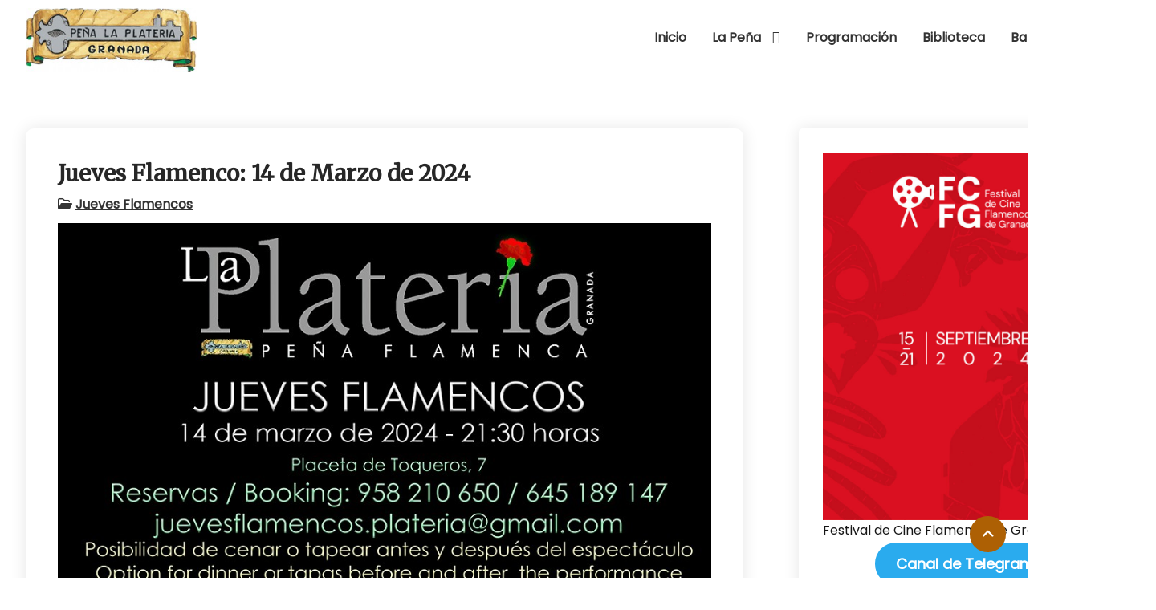

--- FILE ---
content_type: text/html; charset=UTF-8
request_url: https://laplateria.es/jueves-flamenco-14-de-marzo-de-2024/
body_size: 14585
content:
<!DOCTYPE html>
<html lang="es">
<head>
    <!-- Google Tag Manager -->
    <script>(function(w,d,s,l,i){w[l]=w[l]||[];w[l].push({'gtm.start':
                new Date().getTime(),event:'gtm.js'});var f=d.getElementsByTagName(s)[0],
            j=d.createElement(s),dl=l!='dataLayer'?'&l='+l:'';j.async=true;j.src=
            'https://www.googletagmanager.com/gtm.js?id='+i+dl;f.parentNode.insertBefore(j,f);
        })(window,document,'script','dataLayer','GTM-MKL7KRMX');</script>
    <!-- End Google Tag Manager -->
<meta charset="UTF-8">
<meta name="viewport" content="width=device-width, initial-scale=1">
<link rel="profile" href="http://gmpg.org/xfn/11">
	<link rel="pingback" href="https://laplateria.es/xmlrpc.php">
<meta name='robots' content='index, follow, max-image-preview:large, max-snippet:-1, max-video-preview:-1' />
	<style>img:is([sizes="auto" i], [sizes^="auto," i]) { contain-intrinsic-size: 3000px 1500px }</style>
	
	<!-- This site is optimized with the Yoast SEO plugin v26.2 - https://yoast.com/wordpress/plugins/seo/ -->
	<title>Jueves Flamenco: 14 de Marzo de 2024 - Peña La Platería</title>
	<link rel="canonical" href="https://laplateria.es/jueves-flamenco-14-de-marzo-de-2024/" />
	<meta property="og:locale" content="es_ES" />
	<meta property="og:type" content="article" />
	<meta property="og:title" content="Jueves Flamenco: 14 de Marzo de 2024 - Peña La Platería" />
	<meta property="og:description" content="José de Pinos (cante), Vanesa Flores, Antonio el Chupete (baile) y Jony moreno y de Pinos (guitarra)." />
	<meta property="og:url" content="https://laplateria.es/jueves-flamenco-14-de-marzo-de-2024/" />
	<meta property="og:site_name" content="Peña La Platería" />
	<meta property="article:published_time" content="2024-03-10T15:49:28+00:00" />
	<meta property="og:image" content="https://laplateria.es/wp-content/uploads/2024/03/2024-03-14-jueves-flamenco-1.jpg" />
	<meta property="og:image:width" content="910" />
	<meta property="og:image:height" content="1300" />
	<meta property="og:image:type" content="image/jpeg" />
	<meta name="author" content="Juan" />
	<meta name="twitter:card" content="summary_large_image" />
	<meta name="twitter:label1" content="Escrito por" />
	<meta name="twitter:data1" content="Juan" />
	<script type="application/ld+json" class="yoast-schema-graph">{"@context":"https://schema.org","@graph":[{"@type":"WebPage","@id":"https://laplateria.es/jueves-flamenco-14-de-marzo-de-2024/","url":"https://laplateria.es/jueves-flamenco-14-de-marzo-de-2024/","name":"Jueves Flamenco: 14 de Marzo de 2024 - Peña La Platería","isPartOf":{"@id":"https://laplateria.es/#website"},"primaryImageOfPage":{"@id":"https://laplateria.es/jueves-flamenco-14-de-marzo-de-2024/#primaryimage"},"image":{"@id":"https://laplateria.es/jueves-flamenco-14-de-marzo-de-2024/#primaryimage"},"thumbnailUrl":"https://laplateria.es/wp-content/uploads/2024/03/2024-03-14-jueves-flamenco-1.jpg","datePublished":"2024-03-10T15:49:28+00:00","author":{"@id":"https://laplateria.es/#/schema/person/60bb06e2d24d6253de03c59ee109eab4"},"breadcrumb":{"@id":"https://laplateria.es/jueves-flamenco-14-de-marzo-de-2024/#breadcrumb"},"inLanguage":"es","potentialAction":[{"@type":"ReadAction","target":["https://laplateria.es/jueves-flamenco-14-de-marzo-de-2024/"]}]},{"@type":"ImageObject","inLanguage":"es","@id":"https://laplateria.es/jueves-flamenco-14-de-marzo-de-2024/#primaryimage","url":"https://laplateria.es/wp-content/uploads/2024/03/2024-03-14-jueves-flamenco-1.jpg","contentUrl":"https://laplateria.es/wp-content/uploads/2024/03/2024-03-14-jueves-flamenco-1.jpg","width":910,"height":1300,"caption":"Jueves Flamenco 14 de Marzo de 2024"},{"@type":"BreadcrumbList","@id":"https://laplateria.es/jueves-flamenco-14-de-marzo-de-2024/#breadcrumb","itemListElement":[{"@type":"ListItem","position":1,"name":"Home","item":"https://laplateria.es/"},{"@type":"ListItem","position":2,"name":"Portada","item":"https://laplateria.es/portada/"},{"@type":"ListItem","position":3,"name":"Jueves Flamenco: 14 de Marzo de 2024"}]},{"@type":"WebSite","@id":"https://laplateria.es/#website","url":"https://laplateria.es/","name":"Peña La Platería","description":"Velando por el flamenco desde 1949","potentialAction":[{"@type":"SearchAction","target":{"@type":"EntryPoint","urlTemplate":"https://laplateria.es/?s={search_term_string}"},"query-input":{"@type":"PropertyValueSpecification","valueRequired":true,"valueName":"search_term_string"}}],"inLanguage":"es"},{"@type":"Person","@id":"https://laplateria.es/#/schema/person/60bb06e2d24d6253de03c59ee109eab4","name":"Juan","image":{"@type":"ImageObject","inLanguage":"es","@id":"https://laplateria.es/#/schema/person/image/","url":"https://secure.gravatar.com/avatar/42079104b253d8bb72311d4ce0f575e6?s=96&d=mm&r=g","contentUrl":"https://secure.gravatar.com/avatar/42079104b253d8bb72311d4ce0f575e6?s=96&d=mm&r=g","caption":"Juan"},"url":"https://laplateria.es/author/jsanchez/"}]}</script>
	<!-- / Yoast SEO plugin. -->


<link rel='dns-prefetch' href='//fonts.googleapis.com' />
<link rel="alternate" type="application/rss+xml" title="Peña La Platería &raquo; Feed" href="https://laplateria.es/feed/" />
<link rel="alternate" type="application/rss+xml" title="Peña La Platería &raquo; Feed de los comentarios" href="https://laplateria.es/comments/feed/" />
<link rel="alternate" type="text/calendar" title="Peña La Platería &raquo; iCal Feed" href="https://laplateria.es/eventos/?ical=1" />
<link rel="alternate" type="application/rss+xml" title="Peña La Platería &raquo; Comentario Jueves Flamenco: 14 de Marzo de 2024 del feed" href="https://laplateria.es/jueves-flamenco-14-de-marzo-de-2024/feed/" />
<script>
window._wpemojiSettings = {"baseUrl":"https:\/\/s.w.org\/images\/core\/emoji\/15.0.3\/72x72\/","ext":".png","svgUrl":"https:\/\/s.w.org\/images\/core\/emoji\/15.0.3\/svg\/","svgExt":".svg","source":{"concatemoji":"https:\/\/laplateria.es\/wp-includes\/js\/wp-emoji-release.min.js?ver=2f1184ceef18a67783585ac3874e5612"}};
/*! This file is auto-generated */
!function(i,n){var o,s,e;function c(e){try{var t={supportTests:e,timestamp:(new Date).valueOf()};sessionStorage.setItem(o,JSON.stringify(t))}catch(e){}}function p(e,t,n){e.clearRect(0,0,e.canvas.width,e.canvas.height),e.fillText(t,0,0);var t=new Uint32Array(e.getImageData(0,0,e.canvas.width,e.canvas.height).data),r=(e.clearRect(0,0,e.canvas.width,e.canvas.height),e.fillText(n,0,0),new Uint32Array(e.getImageData(0,0,e.canvas.width,e.canvas.height).data));return t.every(function(e,t){return e===r[t]})}function u(e,t,n){switch(t){case"flag":return n(e,"\ud83c\udff3\ufe0f\u200d\u26a7\ufe0f","\ud83c\udff3\ufe0f\u200b\u26a7\ufe0f")?!1:!n(e,"\ud83c\uddfa\ud83c\uddf3","\ud83c\uddfa\u200b\ud83c\uddf3")&&!n(e,"\ud83c\udff4\udb40\udc67\udb40\udc62\udb40\udc65\udb40\udc6e\udb40\udc67\udb40\udc7f","\ud83c\udff4\u200b\udb40\udc67\u200b\udb40\udc62\u200b\udb40\udc65\u200b\udb40\udc6e\u200b\udb40\udc67\u200b\udb40\udc7f");case"emoji":return!n(e,"\ud83d\udc26\u200d\u2b1b","\ud83d\udc26\u200b\u2b1b")}return!1}function f(e,t,n){var r="undefined"!=typeof WorkerGlobalScope&&self instanceof WorkerGlobalScope?new OffscreenCanvas(300,150):i.createElement("canvas"),a=r.getContext("2d",{willReadFrequently:!0}),o=(a.textBaseline="top",a.font="600 32px Arial",{});return e.forEach(function(e){o[e]=t(a,e,n)}),o}function t(e){var t=i.createElement("script");t.src=e,t.defer=!0,i.head.appendChild(t)}"undefined"!=typeof Promise&&(o="wpEmojiSettingsSupports",s=["flag","emoji"],n.supports={everything:!0,everythingExceptFlag:!0},e=new Promise(function(e){i.addEventListener("DOMContentLoaded",e,{once:!0})}),new Promise(function(t){var n=function(){try{var e=JSON.parse(sessionStorage.getItem(o));if("object"==typeof e&&"number"==typeof e.timestamp&&(new Date).valueOf()<e.timestamp+604800&&"object"==typeof e.supportTests)return e.supportTests}catch(e){}return null}();if(!n){if("undefined"!=typeof Worker&&"undefined"!=typeof OffscreenCanvas&&"undefined"!=typeof URL&&URL.createObjectURL&&"undefined"!=typeof Blob)try{var e="postMessage("+f.toString()+"("+[JSON.stringify(s),u.toString(),p.toString()].join(",")+"));",r=new Blob([e],{type:"text/javascript"}),a=new Worker(URL.createObjectURL(r),{name:"wpTestEmojiSupports"});return void(a.onmessage=function(e){c(n=e.data),a.terminate(),t(n)})}catch(e){}c(n=f(s,u,p))}t(n)}).then(function(e){for(var t in e)n.supports[t]=e[t],n.supports.everything=n.supports.everything&&n.supports[t],"flag"!==t&&(n.supports.everythingExceptFlag=n.supports.everythingExceptFlag&&n.supports[t]);n.supports.everythingExceptFlag=n.supports.everythingExceptFlag&&!n.supports.flag,n.DOMReady=!1,n.readyCallback=function(){n.DOMReady=!0}}).then(function(){return e}).then(function(){var e;n.supports.everything||(n.readyCallback(),(e=n.source||{}).concatemoji?t(e.concatemoji):e.wpemoji&&e.twemoji&&(t(e.twemoji),t(e.wpemoji)))}))}((window,document),window._wpemojiSettings);
</script>
<style id='wp-emoji-styles-inline-css'>

	img.wp-smiley, img.emoji {
		display: inline !important;
		border: none !important;
		box-shadow: none !important;
		height: 1em !important;
		width: 1em !important;
		margin: 0 0.07em !important;
		vertical-align: -0.1em !important;
		background: none !important;
		padding: 0 !important;
	}
</style>
<link rel='stylesheet' id='wp-block-library-css' href='https://laplateria.es/wp-includes/css/dist/block-library/style.min.css?ver=2f1184ceef18a67783585ac3874e5612' media='all' />
<style id='wp-block-library-theme-inline-css'>
.wp-block-audio :where(figcaption){color:#555;font-size:13px;text-align:center}.is-dark-theme .wp-block-audio :where(figcaption){color:#ffffffa6}.wp-block-audio{margin:0 0 1em}.wp-block-code{border:1px solid #ccc;border-radius:4px;font-family:Menlo,Consolas,monaco,monospace;padding:.8em 1em}.wp-block-embed :where(figcaption){color:#555;font-size:13px;text-align:center}.is-dark-theme .wp-block-embed :where(figcaption){color:#ffffffa6}.wp-block-embed{margin:0 0 1em}.blocks-gallery-caption{color:#555;font-size:13px;text-align:center}.is-dark-theme .blocks-gallery-caption{color:#ffffffa6}:root :where(.wp-block-image figcaption){color:#555;font-size:13px;text-align:center}.is-dark-theme :root :where(.wp-block-image figcaption){color:#ffffffa6}.wp-block-image{margin:0 0 1em}.wp-block-pullquote{border-bottom:4px solid;border-top:4px solid;color:currentColor;margin-bottom:1.75em}.wp-block-pullquote cite,.wp-block-pullquote footer,.wp-block-pullquote__citation{color:currentColor;font-size:.8125em;font-style:normal;text-transform:uppercase}.wp-block-quote{border-left:.25em solid;margin:0 0 1.75em;padding-left:1em}.wp-block-quote cite,.wp-block-quote footer{color:currentColor;font-size:.8125em;font-style:normal;position:relative}.wp-block-quote:where(.has-text-align-right){border-left:none;border-right:.25em solid;padding-left:0;padding-right:1em}.wp-block-quote:where(.has-text-align-center){border:none;padding-left:0}.wp-block-quote.is-large,.wp-block-quote.is-style-large,.wp-block-quote:where(.is-style-plain){border:none}.wp-block-search .wp-block-search__label{font-weight:700}.wp-block-search__button{border:1px solid #ccc;padding:.375em .625em}:where(.wp-block-group.has-background){padding:1.25em 2.375em}.wp-block-separator.has-css-opacity{opacity:.4}.wp-block-separator{border:none;border-bottom:2px solid;margin-left:auto;margin-right:auto}.wp-block-separator.has-alpha-channel-opacity{opacity:1}.wp-block-separator:not(.is-style-wide):not(.is-style-dots){width:100px}.wp-block-separator.has-background:not(.is-style-dots){border-bottom:none;height:1px}.wp-block-separator.has-background:not(.is-style-wide):not(.is-style-dots){height:2px}.wp-block-table{margin:0 0 1em}.wp-block-table td,.wp-block-table th{word-break:normal}.wp-block-table :where(figcaption){color:#555;font-size:13px;text-align:center}.is-dark-theme .wp-block-table :where(figcaption){color:#ffffffa6}.wp-block-video :where(figcaption){color:#555;font-size:13px;text-align:center}.is-dark-theme .wp-block-video :where(figcaption){color:#ffffffa6}.wp-block-video{margin:0 0 1em}:root :where(.wp-block-template-part.has-background){margin-bottom:0;margin-top:0;padding:1.25em 2.375em}
</style>
<style id='classic-theme-styles-inline-css'>
/*! This file is auto-generated */
.wp-block-button__link{color:#fff;background-color:#32373c;border-radius:9999px;box-shadow:none;text-decoration:none;padding:calc(.667em + 2px) calc(1.333em + 2px);font-size:1.125em}.wp-block-file__button{background:#32373c;color:#fff;text-decoration:none}
</style>
<style id='global-styles-inline-css'>
:root{--wp--preset--aspect-ratio--square: 1;--wp--preset--aspect-ratio--4-3: 4/3;--wp--preset--aspect-ratio--3-4: 3/4;--wp--preset--aspect-ratio--3-2: 3/2;--wp--preset--aspect-ratio--2-3: 2/3;--wp--preset--aspect-ratio--16-9: 16/9;--wp--preset--aspect-ratio--9-16: 9/16;--wp--preset--color--black: #000000;--wp--preset--color--cyan-bluish-gray: #abb8c3;--wp--preset--color--white: #ffffff;--wp--preset--color--pale-pink: #f78da7;--wp--preset--color--vivid-red: #cf2e2e;--wp--preset--color--luminous-vivid-orange: #ff6900;--wp--preset--color--luminous-vivid-amber: #fcb900;--wp--preset--color--light-green-cyan: #7bdcb5;--wp--preset--color--vivid-green-cyan: #00d084;--wp--preset--color--pale-cyan-blue: #8ed1fc;--wp--preset--color--vivid-cyan-blue: #0693e3;--wp--preset--color--vivid-purple: #9b51e0;--wp--preset--gradient--vivid-cyan-blue-to-vivid-purple: linear-gradient(135deg,rgba(6,147,227,1) 0%,rgb(155,81,224) 100%);--wp--preset--gradient--light-green-cyan-to-vivid-green-cyan: linear-gradient(135deg,rgb(122,220,180) 0%,rgb(0,208,130) 100%);--wp--preset--gradient--luminous-vivid-amber-to-luminous-vivid-orange: linear-gradient(135deg,rgba(252,185,0,1) 0%,rgba(255,105,0,1) 100%);--wp--preset--gradient--luminous-vivid-orange-to-vivid-red: linear-gradient(135deg,rgba(255,105,0,1) 0%,rgb(207,46,46) 100%);--wp--preset--gradient--very-light-gray-to-cyan-bluish-gray: linear-gradient(135deg,rgb(238,238,238) 0%,rgb(169,184,195) 100%);--wp--preset--gradient--cool-to-warm-spectrum: linear-gradient(135deg,rgb(74,234,220) 0%,rgb(151,120,209) 20%,rgb(207,42,186) 40%,rgb(238,44,130) 60%,rgb(251,105,98) 80%,rgb(254,248,76) 100%);--wp--preset--gradient--blush-light-purple: linear-gradient(135deg,rgb(255,206,236) 0%,rgb(152,150,240) 100%);--wp--preset--gradient--blush-bordeaux: linear-gradient(135deg,rgb(254,205,165) 0%,rgb(254,45,45) 50%,rgb(107,0,62) 100%);--wp--preset--gradient--luminous-dusk: linear-gradient(135deg,rgb(255,203,112) 0%,rgb(199,81,192) 50%,rgb(65,88,208) 100%);--wp--preset--gradient--pale-ocean: linear-gradient(135deg,rgb(255,245,203) 0%,rgb(182,227,212) 50%,rgb(51,167,181) 100%);--wp--preset--gradient--electric-grass: linear-gradient(135deg,rgb(202,248,128) 0%,rgb(113,206,126) 100%);--wp--preset--gradient--midnight: linear-gradient(135deg,rgb(2,3,129) 0%,rgb(40,116,252) 100%);--wp--preset--font-size--small: 13px;--wp--preset--font-size--medium: 20px;--wp--preset--font-size--large: 36px;--wp--preset--font-size--x-large: 42px;--wp--preset--spacing--20: 0.44rem;--wp--preset--spacing--30: 0.67rem;--wp--preset--spacing--40: 1rem;--wp--preset--spacing--50: 1.5rem;--wp--preset--spacing--60: 2.25rem;--wp--preset--spacing--70: 3.38rem;--wp--preset--spacing--80: 5.06rem;--wp--preset--shadow--natural: 6px 6px 9px rgba(0, 0, 0, 0.2);--wp--preset--shadow--deep: 12px 12px 50px rgba(0, 0, 0, 0.4);--wp--preset--shadow--sharp: 6px 6px 0px rgba(0, 0, 0, 0.2);--wp--preset--shadow--outlined: 6px 6px 0px -3px rgba(255, 255, 255, 1), 6px 6px rgba(0, 0, 0, 1);--wp--preset--shadow--crisp: 6px 6px 0px rgba(0, 0, 0, 1);}:where(.is-layout-flex){gap: 0.5em;}:where(.is-layout-grid){gap: 0.5em;}body .is-layout-flex{display: flex;}.is-layout-flex{flex-wrap: wrap;align-items: center;}.is-layout-flex > :is(*, div){margin: 0;}body .is-layout-grid{display: grid;}.is-layout-grid > :is(*, div){margin: 0;}:where(.wp-block-columns.is-layout-flex){gap: 2em;}:where(.wp-block-columns.is-layout-grid){gap: 2em;}:where(.wp-block-post-template.is-layout-flex){gap: 1.25em;}:where(.wp-block-post-template.is-layout-grid){gap: 1.25em;}.has-black-color{color: var(--wp--preset--color--black) !important;}.has-cyan-bluish-gray-color{color: var(--wp--preset--color--cyan-bluish-gray) !important;}.has-white-color{color: var(--wp--preset--color--white) !important;}.has-pale-pink-color{color: var(--wp--preset--color--pale-pink) !important;}.has-vivid-red-color{color: var(--wp--preset--color--vivid-red) !important;}.has-luminous-vivid-orange-color{color: var(--wp--preset--color--luminous-vivid-orange) !important;}.has-luminous-vivid-amber-color{color: var(--wp--preset--color--luminous-vivid-amber) !important;}.has-light-green-cyan-color{color: var(--wp--preset--color--light-green-cyan) !important;}.has-vivid-green-cyan-color{color: var(--wp--preset--color--vivid-green-cyan) !important;}.has-pale-cyan-blue-color{color: var(--wp--preset--color--pale-cyan-blue) !important;}.has-vivid-cyan-blue-color{color: var(--wp--preset--color--vivid-cyan-blue) !important;}.has-vivid-purple-color{color: var(--wp--preset--color--vivid-purple) !important;}.has-black-background-color{background-color: var(--wp--preset--color--black) !important;}.has-cyan-bluish-gray-background-color{background-color: var(--wp--preset--color--cyan-bluish-gray) !important;}.has-white-background-color{background-color: var(--wp--preset--color--white) !important;}.has-pale-pink-background-color{background-color: var(--wp--preset--color--pale-pink) !important;}.has-vivid-red-background-color{background-color: var(--wp--preset--color--vivid-red) !important;}.has-luminous-vivid-orange-background-color{background-color: var(--wp--preset--color--luminous-vivid-orange) !important;}.has-luminous-vivid-amber-background-color{background-color: var(--wp--preset--color--luminous-vivid-amber) !important;}.has-light-green-cyan-background-color{background-color: var(--wp--preset--color--light-green-cyan) !important;}.has-vivid-green-cyan-background-color{background-color: var(--wp--preset--color--vivid-green-cyan) !important;}.has-pale-cyan-blue-background-color{background-color: var(--wp--preset--color--pale-cyan-blue) !important;}.has-vivid-cyan-blue-background-color{background-color: var(--wp--preset--color--vivid-cyan-blue) !important;}.has-vivid-purple-background-color{background-color: var(--wp--preset--color--vivid-purple) !important;}.has-black-border-color{border-color: var(--wp--preset--color--black) !important;}.has-cyan-bluish-gray-border-color{border-color: var(--wp--preset--color--cyan-bluish-gray) !important;}.has-white-border-color{border-color: var(--wp--preset--color--white) !important;}.has-pale-pink-border-color{border-color: var(--wp--preset--color--pale-pink) !important;}.has-vivid-red-border-color{border-color: var(--wp--preset--color--vivid-red) !important;}.has-luminous-vivid-orange-border-color{border-color: var(--wp--preset--color--luminous-vivid-orange) !important;}.has-luminous-vivid-amber-border-color{border-color: var(--wp--preset--color--luminous-vivid-amber) !important;}.has-light-green-cyan-border-color{border-color: var(--wp--preset--color--light-green-cyan) !important;}.has-vivid-green-cyan-border-color{border-color: var(--wp--preset--color--vivid-green-cyan) !important;}.has-pale-cyan-blue-border-color{border-color: var(--wp--preset--color--pale-cyan-blue) !important;}.has-vivid-cyan-blue-border-color{border-color: var(--wp--preset--color--vivid-cyan-blue) !important;}.has-vivid-purple-border-color{border-color: var(--wp--preset--color--vivid-purple) !important;}.has-vivid-cyan-blue-to-vivid-purple-gradient-background{background: var(--wp--preset--gradient--vivid-cyan-blue-to-vivid-purple) !important;}.has-light-green-cyan-to-vivid-green-cyan-gradient-background{background: var(--wp--preset--gradient--light-green-cyan-to-vivid-green-cyan) !important;}.has-luminous-vivid-amber-to-luminous-vivid-orange-gradient-background{background: var(--wp--preset--gradient--luminous-vivid-amber-to-luminous-vivid-orange) !important;}.has-luminous-vivid-orange-to-vivid-red-gradient-background{background: var(--wp--preset--gradient--luminous-vivid-orange-to-vivid-red) !important;}.has-very-light-gray-to-cyan-bluish-gray-gradient-background{background: var(--wp--preset--gradient--very-light-gray-to-cyan-bluish-gray) !important;}.has-cool-to-warm-spectrum-gradient-background{background: var(--wp--preset--gradient--cool-to-warm-spectrum) !important;}.has-blush-light-purple-gradient-background{background: var(--wp--preset--gradient--blush-light-purple) !important;}.has-blush-bordeaux-gradient-background{background: var(--wp--preset--gradient--blush-bordeaux) !important;}.has-luminous-dusk-gradient-background{background: var(--wp--preset--gradient--luminous-dusk) !important;}.has-pale-ocean-gradient-background{background: var(--wp--preset--gradient--pale-ocean) !important;}.has-electric-grass-gradient-background{background: var(--wp--preset--gradient--electric-grass) !important;}.has-midnight-gradient-background{background: var(--wp--preset--gradient--midnight) !important;}.has-small-font-size{font-size: var(--wp--preset--font-size--small) !important;}.has-medium-font-size{font-size: var(--wp--preset--font-size--medium) !important;}.has-large-font-size{font-size: var(--wp--preset--font-size--large) !important;}.has-x-large-font-size{font-size: var(--wp--preset--font-size--x-large) !important;}
:where(.wp-block-post-template.is-layout-flex){gap: 1.25em;}:where(.wp-block-post-template.is-layout-grid){gap: 1.25em;}
:where(.wp-block-columns.is-layout-flex){gap: 2em;}:where(.wp-block-columns.is-layout-grid){gap: 2em;}
:root :where(.wp-block-pullquote){font-size: 1.5em;line-height: 1.6;}
</style>
<link rel='stylesheet' id='topbar-css' href='https://laplateria.es/wp-content/plugins/top-bar/inc/../css/topbar_style.css?ver=2f1184ceef18a67783585ac3874e5612' media='all' />
<link rel='stylesheet' id='liberty-pro-gfonts-body-css' href='//fonts.googleapis.com/css?family=Poppins&#038;subset=cyrillic%2Carabic%2Cbengali%2Ccyrillic%2Ccyrillic-ext%2Cdevanagari%2Cgreek%2Cgreek-ext%2Cgujarati%2Chebrew%2Clatin-ext%2Ctamil%2Ctelugu%2Cthai%2Cvietnamese%2Clatin&#038;ver=2f1184ceef18a67783585ac3874e5612' media='all' />
<link rel='stylesheet' id='liberty-pro-gfonts-logo-css' href='//fonts.googleapis.com/css?family=Merriweather&#038;subset=cyrillic%2Carabic%2Cbengali%2Ccyrillic%2Ccyrillic-ext%2Cdevanagari%2Cgreek%2Cgreek-ext%2Cgujarati%2Chebrew%2Clatin-ext%2Ctamil%2Ctelugu%2Cthai%2Cvietnamese%2Clatin&#038;ver=2f1184ceef18a67783585ac3874e5612' media='all' />
<link rel='stylesheet' id='liberty-pro-gfonts-nav-css' href='//fonts.googleapis.com/css?family=Poppins&#038;subset=cyrillic%2Carabic%2Cbengali%2Ccyrillic%2Ccyrillic-ext%2Cdevanagari%2Cgreek%2Cgreek-ext%2Cgujarati%2Chebrew%2Clatin-ext%2Ctamil%2Ctelugu%2Cthai%2Cvietnamese%2Clatin&#038;ver=2f1184ceef18a67783585ac3874e5612' media='all' />
<link rel='stylesheet' id='liberty-pro-gfonts-heading-css' href='//fonts.googleapis.com/css?family=Merriweather&#038;subset=cyrillic%2Carabic%2Cbengali%2Ccyrillic%2Ccyrillic-ext%2Cdevanagari%2Cgreek%2Cgreek-ext%2Cgujarati%2Chebrew%2Clatin-ext%2Ctamil%2Ctelugu%2Cthai%2Cvietnamese%2Clatin&#038;ver=2f1184ceef18a67783585ac3874e5612' media='all' />
<link rel='stylesheet' id='liberty-pro-gfonts-slidetitle-css' href='//fonts.googleapis.com/css?family=Merriweather&#038;subset=cyrillic%2Carabic%2Cbengali%2Ccyrillic%2Ccyrillic-ext%2Cdevanagari%2Cgreek%2Cgreek-ext%2Cgujarati%2Chebrew%2Clatin-ext%2Ctamil%2Ctelugu%2Cthai%2Cvietnamese%2Clatin&#038;ver=2f1184ceef18a67783585ac3874e5612' media='all' />
<link rel='stylesheet' id='liberty-pro-gfonts-slidedes-css' href='//fonts.googleapis.com/css?family=Poppins&#038;subset=cyrillic%2Carabic%2Cbengali%2Ccyrillic%2Ccyrillic-ext%2Cdevanagari%2Cgreek%2Cgreek-ext%2Cgujarati%2Chebrew%2Clatin-ext%2Ctamil%2Ctelugu%2Cthai%2Cvietnamese%2Clatin&#038;ver=2f1184ceef18a67783585ac3874e5612' media='all' />
<link rel='stylesheet' id='liberty-pro-gfonts-slidesubtitle-css' href='//fonts.googleapis.com/css?family=Barlow+Condensed&#038;subset=cyrillic%2Carabic%2Cbengali%2Ccyrillic%2Ccyrillic-ext%2Cdevanagari%2Cgreek%2Cgreek-ext%2Cgujarati%2Chebrew%2Clatin-ext%2Ctamil%2Ctelugu%2Cthai%2Cvietnamese%2Clatin&#038;ver=2f1184ceef18a67783585ac3874e5612' media='all' />
<link rel='stylesheet' id='liberty-pro-basic-style-css' href='https://laplateria.es/wp-content/themes/plateria-75/style.css?ver=2f1184ceef18a67783585ac3874e5612' media='all' />
<link rel='stylesheet' id='nivo-slider-css' href='https://laplateria.es/wp-content/themes/plateria-75/css/nivo-slider.css?ver=2f1184ceef18a67783585ac3874e5612' media='all' />
<link rel='stylesheet' id='fontawesome-all-style-css' href='https://laplateria.es/wp-content/themes/plateria-75/fontsawesome/css/fontawesome-all.css?ver=2f1184ceef18a67783585ac3874e5612' media='all' />
<link rel='stylesheet' id='liberty-pro-responsive-css' href='https://laplateria.es/wp-content/themes/plateria-75/css/responsive.css?ver=2f1184ceef18a67783585ac3874e5612' media='all' />
<link rel='stylesheet' id='liberty-pro-owl-style-css' href='https://laplateria.es/wp-content/themes/plateria-75/carousel/owl.carousel.css?ver=2f1184ceef18a67783585ac3874e5612' media='all' />
<link rel='stylesheet' id='events-category-widget-style-css' href='https://laplateria.es/wp-content/themes/plateria-75/inc/widgets/events-category-widget.css?ver=1.0.0' media='all' />
<link rel='stylesheet' id='event-card-style-css' href='https://laplateria.es/wp-content/themes/plateria-75/css/event-card.css?ver=1.0.0' media='all' />
<link rel='stylesheet' id='dashicons-css' href='https://laplateria.es/wp-includes/css/dashicons.min.css?ver=2f1184ceef18a67783585ac3874e5612' media='all' />
<script src="https://laplateria.es/wp-includes/js/jquery/jquery.min.js?ver=3.7.1" id="jquery-core-js"></script>
<script src="https://laplateria.es/wp-includes/js/jquery/jquery-migrate.min.js?ver=3.4.1" id="jquery-migrate-js"></script>
<script id="topbar_frontjs-js-extra">
var tpbr_settings = {"fixed":"fixed","user_who":"notloggedin","guests_or_users":"all","message":"Los Jueves Flamencos vuelven el 6 de febrero","status":"inactive","yn_button":"nobutton","color":"#ad6004","button_text":"Pr\u00f3ximo espect\u00e1culo","button_url":"https:\/\/laplateria.es\/jueves-flamenco-6-de-febrero-de-2025\/","button_behavior":"samewindow","is_admin_bar":"no","detect_sticky":"1"};
</script>
<script src="https://laplateria.es/wp-content/plugins/top-bar/inc/../js/tpbr_front.min.js?ver=2f1184ceef18a67783585ac3874e5612" id="topbar_frontjs-js"></script>
<script src="https://laplateria.es/wp-content/themes/plateria-75/js/jquery.nivo.slider.js?ver=2f1184ceef18a67783585ac3874e5612" id="jquery-nivo-slider-js"></script>
<script src="https://laplateria.es/wp-content/themes/plateria-75/js/custom.js?ver=2f1184ceef18a67783585ac3874e5612" id="liberty-pro-custom-js"></script>
<script src="https://laplateria.es/wp-content/themes/plateria-75/carousel/owl.carousel.js?ver=2f1184ceef18a67783585ac3874e5612" id="liberty-pro-owljs-js"></script>
<link rel="https://api.w.org/" href="https://laplateria.es/wp-json/" /><link rel="alternate" title="JSON" type="application/json" href="https://laplateria.es/wp-json/wp/v2/posts/3197" /><link rel="EditURI" type="application/rsd+xml" title="RSD" href="https://laplateria.es/xmlrpc.php?rsd" />

<link rel='shortlink' href='https://laplateria.es/?p=3197' />
<link rel="alternate" title="oEmbed (JSON)" type="application/json+oembed" href="https://laplateria.es/wp-json/oembed/1.0/embed?url=https%3A%2F%2Flaplateria.es%2Fjueves-flamenco-14-de-marzo-de-2024%2F" />
<link rel="alternate" title="oEmbed (XML)" type="text/xml+oembed" href="https://laplateria.es/wp-json/oembed/1.0/embed?url=https%3A%2F%2Flaplateria.es%2Fjueves-flamenco-14-de-marzo-de-2024%2F&#038;format=xml" />
<meta name="tec-api-version" content="v1"><meta name="tec-api-origin" content="https://laplateria.es"><link rel="alternate" href="https://laplateria.es/wp-json/tribe/events/v1/" />   <script>
		jQuery(window).bind('scroll', function() {
		var wwd = jQuery(window).width();
		if( wwd > 939 ){
		var navHeight = jQuery( window ).height() - 600;
			}
});		


jQuery(window).load(function() {   
  jQuery('.owl-carousel').owlCarousel({
    loop:true,	
	autoplay: true,
	autoplayTimeout: 8000,
    margin:20,
    nav:true,
	autoHeight:false,
	navText: ["<i class='fa-solid fa-angle-left'></i>", "<i class='fa-solid fa-angle-right'></i>"],
	dots: true,
    responsive:{
        0:{
            items:1
        },
        600:{
            items:1
        },
        1000:{
            items:1
        }
    }
})
    
  });


jQuery(document).ready(function() {
  
  jQuery('.link').on('click', function(event){
    var $this = jQuery(this);
    if($this.hasClass('clicked')){
      $this.removeAttr('style').removeClass('clicked');
    } else{
      $this.css('background','#7fc242').addClass('clicked');
    }
  });
 
});
		</script>
<style>body, .contact-form-section .address,  .accordion-box .acc-content{color:#161616;}body{font-family:Poppins; font-size:16px;}.logo h1 a {font-family:Merriweather;color:#444444;font-size:32px}.logo p{color:#444444;}.logo img{height:80px; width: auto;}.site-navigation ul{font-family:'Poppins', sans-serif; font-size:16px}a:hover{color:#272727;}.site-footer h2, .site-footer h3, .site-footer h4, .site-footer h5{color:#ffffff; font-size:24px; }.hdrtop-Info, .hdrsocial a{ color:#ffffff;}.LgoBX, .site-navigation ul ul {background-color:rgba(255,255,255,1);}.button, #commentform input#submit, input.search-submit, .post-password-form input[type=submit], p.read-more a, .pagination ul li span, .pagination ul li a, .headertop .right a, .wpcf7 form input[type='submit'], #sidebar .search-form input.search-submit{ color:#ffffff; }.button:hover, input.search-submit:hover, .post-password-form input[type=submit]:hover, p.read-more a:hover, .pagination ul li .current, .pagination ul li a:hover,.headertop .right a:hover, .wpcf7 form input[type='submit']:hover{background-color:#464646; color:#ffffff;}a.morebutton{ color:#ffffff; }a.morebutton:hover{background-color:#464646; color:#ffffff;}#sidebar h2, #sidebar h2, #sidebar h4, #sidebar h5{ color:#202020; font-size:26px;}.site-footer{background-color:#1a1a1a; color:#ffffff;}.contactdetail a{color:#ffffff; }.copyright-wrapper{ background-color: #212329; color:#cecece; }.copyright-wrapper a:hover{ color: #ffffff; }.nivo-controlNav a{background-color:#ffffff}#sidebar ul li{border-color:#d0cfcf}#sidebar ul li a{color:#78797c; }.nivo-caption h2{ font-family:Merriweather; color:#ffffff; font-size:52px;}.nivo-caption p{font-family:Poppins; color:#ffffff; font-size:16px;}.nivo-caption h5{font-family:Barlow Condensed; color:#ffffff; font-size:20px;}.footsocial a.fb{background-color:#3a589b;}.footsocial a.tw{background-color:#1cb7eb;}.footsocial a.ld{background-color:#197fb7;}.footsocial a.yt{background-color:#cf3427;}.footsocial a.ig{background-color:#c435a7;}h1,h2,h3,h4,h5,h6{ font-family:Merriweather; }h1{ font-size:42px; color:#272727;}h2{ font-size:32px; color:#272727;}h3{ font-size:30px; color:#272727;}h4{ font-size:24px; color:#272727;}h5{font-size:22px; color:#272727;}h6{ font-size:18px; color:#272727;}.footsocial a{ color:#ffffff; }.nivo-directionNav a{background-color:rgba(0,0,0,0.0);}.news-box h6 a{ color:#282828; }#clienttestiminials p{ color:#585757; }#clienttestiminials h6{ color:#333333; }.pagination ul li .current, .pagination ul li a:hover,
        .nivo-controlNav a.active,
		.sd-search input, .sd-top-bar-nav .sd-search input,			
		a.blogreadmore,
		.owl-prev, 
		.owl-next,
		.nivo-caption .slidermorebtn,
		.custom_video .playbtn:after,
		.NewsBox .newsInfo span,
		#back-top i, 
		#commentform input#submit,
		a.ReadMoreBtn,
		.copyrigh-wrapper:before,										
        #sidebar .search-form input.search-submit,
		.wp-block-search__inside-wrapper .wp-block-search__button,			
        .wpcf7 input[type='submit'],				
        nav.pagination .page-numbers.current,		
		.morebutton,
		.woocommerce button.button.alt,
		.woocommerce span.onsale,
		.woocommerce-cart .wc-proceed-to-checkout a.checkout-button,
		.hdr-topstrip .phonebX,
		.hdr-topstrip .phonebX:before,
		.nivo-directionNav a:hover,
		#art-gallery-wrap .elementor-swiper-button-prev i, 
		#art-gallery-wrap .elementor-swiper-button-next i,
		.nivo-caption h5, 
		.owl-controls .owl-dot,
		.nivo-caption .slidermorebtn:hover{ background-color:#ad6004; } a, 
        #sidebar ul li a:hover,
		#sidebar ol li a:hover,							
        .BlogPostList h3 a:hover,
		.site-footer ul li a:hover, 
		.site-footer ul li.current_page_item a,		
        .postmeta a:hover,
		#Section-11 ul li::marker,
		h5.subtitle,
		.NewsBox h3 a:hover,
		.woocommerce div.product p.price, 
		.woocommerce div.product span.price,
		.woocommerce table.shop_table th, 
		.woocommerce-page table.shop_table th,
        .button:hover,
		#tabber-BX .contact-tempdtBX p a:hover,
		h2.services_title span,			
		.blog-postmeta a:hover,
		.blog-postmeta a:focus,
		blockquote::before{ color:#ad6004; }.tagcloud a:hover,
		.logo::after, 
		blockquote{ border-color:#ad6004; }a.quote:hover,
		.nivo-caption .slidermorebtn:hover,
		.woocommerce button.button.alt:hover,
		#art-gallery-wrap .elementor-swiper-button-prev i:hover, 
		#art-gallery-wrap .elementor-swiper-button-next i:hover,
		.owl-prev:hover, 
		.owl-next:hover 	
		{ background-color:#ed9f1e; }.our_event_list a:hover,
			.hdrtop-Info span,
			.hdr-topstrip .phonebX a:hover,
			.hdrsocial a:hover
		{ color:#ed9f1e; }#clienttestiminials .tmnlThumb
		{ border-color:#ed9f1e; }.site-navigation a,
		.site-navigation ul li.current_page_parent ul.sub-menu li a,
		.site-navigation ul li.current_page_parent ul.sub-menu li.current_page_item ul.sub-menu li a,
		.site-navigation ul li.current-menu-item ul.sub-menu li a,
		.site-navigation ul li.current-menu-ancestor ul.sub-menu li.current-menu-item ul.sub-menu li a 
		{ color:#333333; }.site-navigation ul.nav-menu .current_page_item > a,
		.site-navigation ul.nav-menu .current-menu-item > a,
		.site-navigation ul.nav-menu .current_page_ancestor > a,
		.site-navigation ul.nav-menu .current-menu-ancestor > a, 
		.site-navigation .nav-menu a:hover,   
		.site-navigation .nav-menu a:focus,  
		.site-navigation .nav-menu ul a:hover, 
		.site-navigation .nav-menu ul a:focus,
		.site-navigation ul li a:hover,  
		.site-navigation ul li.current-menu-item a,			
		.site-navigation ul li.current_page_parent ul.sub-menu li.current-menu-item a,
		.site-navigation ul li.current_page_parent ul.sub-menu li a:hover,
		.site-navigation ul li.current-menu-item ul.sub-menu li a:hover,
		.site-navigation ul li.current-menu-ancestor ul.sub-menu li.current-menu-item ul.sub-menu li a:hover 
		{ color:#ad6004; }</style>	<style type="text/css"> 					
      
	

	
 </style>  
<link rel="icon" href="https://laplateria.es/wp-content/uploads/2014/10/Logo-nuevo-120x120.jpg" sizes="32x32" />
<link rel="icon" href="https://laplateria.es/wp-content/uploads/2014/10/Logo-nuevo-e1412423172796.jpg" sizes="192x192" />
<link rel="apple-touch-icon" href="https://laplateria.es/wp-content/uploads/2014/10/Logo-nuevo-e1412423172796.jpg" />
<meta name="msapplication-TileImage" content="https://laplateria.es/wp-content/uploads/2014/10/Logo-nuevo-e1412423172796.jpg" />
		<style id="wp-custom-css">
			ul.wp-block-social-links li {
	padding: 10px 10px!important;

}

.wp-block-social-links .wp-block-social-link .wp-block-social-link-anchor, .wp-block-social-links .wp-block-social-link .wp-block-social-link-anchor svg, .wp-block-social-links .wp-block-social-link .wp-block-social-link-anchor:active, .wp-block-social-links .wp-block-social-link .wp-block-social-link-anchor:hover, .wp-block-social-links .wp-block-social-link .wp-block-social-link-anchor:visited {
	color: white;
}

.btn-alta-socio > a {
	border: #32373c 1px solid;
}

.btn-alta-socio > a:hover {
	background: white;
	color: #32373c;
}		</style>
		</head>
<body class="post-template-default single single-post postid-3197 single-format-standard wp-embed-responsive tribe-no-js group-blog">
<!-- Google Tag Manager (noscript) -->
<noscript><iframe src="https://www.googletagmanager.com/ns.html?id=GTM-MKL7KRMX"
                  height="0" width="0" style="display:none;visibility:hidden"></iframe></noscript>
<!-- End Google Tag Manager (noscript) -->
<a class="skip-link screen-reader-text" href="#tabber-BX">
Skip to content</a>
<div id="SiteWrapper" >

<div id="masthead" class="site-header innerpage_header"> 
       
    <div class="LgoBX">      	
                 
      <div class="container">     
        <div class="logo el-no-space">                     
                     <a class="logoimg" title="Peña La Platería" href="https://laplateria.es/"><img src="https://laplateria.es/wp-content/uploads/2014/10/Logo-nuevo-e1412423172796.jpg" alt="Peña La Platería" /></a>
                                           
          </div><!-- logo --> 
         
          <div class="RightNavMenu"> 
             <div id="navigationpanel"> 
                 <nav id="main-navigation" class="site-navigation" role="navigation" aria-label="Primary Menu">
                    <button type="button" class="menu-toggle">
                        <span class="icon-bar"></span>
                        <span class="icon-bar"></span>
                        <span class="icon-bar"></span>
                    </button>
                    <div class="menu-menu-principal-container"><ul id="primary-menu" class="nav-menu"><li id="menu-item-28" class="menu-item menu-item-type-custom menu-item-object-custom menu-item-home menu-item-28"><a href="https://laplateria.es/">Inicio</a></li>
<li id="menu-item-117" class="menu-item menu-item-type-custom menu-item-object-custom menu-item-has-children menu-item-117"><a>La Peña</a>
<ul class="sub-menu">
	<li id="menu-item-43" class="menu-item menu-item-type-post_type menu-item-object-page menu-item-43"><a href="https://laplateria.es/historia/">Historia</a></li>
	<li id="menu-item-39" class="menu-item menu-item-type-post_type menu-item-object-page menu-item-39"><a href="https://laplateria.es/estructura/">Estructura</a></li>
	<li id="menu-item-64" class="menu-item menu-item-type-post_type menu-item-object-page menu-item-64"><a href="https://laplateria.es/socios-de-honor/">Socios de Honor</a></li>
	<li id="menu-item-59" class="menu-item menu-item-type-post_type menu-item-object-page menu-item-59"><a href="https://laplateria.es/hazte-socio/">Hazte Socio/a</a></li>
</ul>
</li>
<li id="menu-item-3468" class="menu-item menu-item-type-custom menu-item-object-custom menu-item-3468"><a href="/eventos/lista">Programación</a></li>
<li id="menu-item-101" class="menu-item menu-item-type-post_type menu-item-object-page menu-item-101"><a href="https://laplateria.es/biblioteca/">Biblioteca</a></li>
<li id="menu-item-872" class="menu-item menu-item-type-post_type menu-item-object-page menu-item-872"><a href="https://laplateria.es/bar/">Bar</a></li>
<li id="menu-item-92" class="menu-item menu-item-type-post_type menu-item-object-page menu-item-92"><a href="https://laplateria.es/contacto/">Contacto</a></li>
</ul></div>                </nav><!-- #main-navigation -->  
            </div><!-- #navigationpanel -->   
          </div><!-- .RightNavMenu --> 
         <div class="clear"></div>      
    </div><!-- .container -->  
  </div><!-- .LgoBX -->  
 <div class="clear"></div> 
</div><!--.site-header -->


    
 





<style>
</style>

<div class="container">
     <div id="tabber-BX">
        <div class="LayoutContent-70 singleright">           
				                    <div class="BlogPostList">
 <article id="post-3197" class="single-post post-3197 post type-post status-publish format-standard has-post-thumbnail hentry category-jueves-flamencos">
   <div class="blogin-bx"> 
    <header class="entry-header">  
    	   <h3 class="single-title">Jueves Flamenco: 14 de Marzo de 2024</h3>       
           <div class="blog-postmeta">
			  
                
                 
                  <span class="blog-postcat"> <i class="far fa-folder-open"></i> <a href="https://laplateria.es/category/jueves-flamencos/" rel="category tag">Jueves Flamencos</a></span>
                 
               
                
             </div><!-- .blog-postmeta --> 
    </header><!-- .entry-header -->
    
    <div class="entry-content">		
    	<div class="blog-post-thumb"><img width="910" height="1300" src="https://laplateria.es/wp-content/uploads/2024/03/2024-03-14-jueves-flamenco-1.jpg" class="attachment-post-thumbnail size-post-thumbnail wp-post-image" alt="Jueves Flamenco 14 de Marzo de 2024" decoding="async" fetchpriority="high" srcset="https://laplateria.es/wp-content/uploads/2024/03/2024-03-14-jueves-flamenco-1.jpg 910w, https://laplateria.es/wp-content/uploads/2024/03/2024-03-14-jueves-flamenco-1-210x300.jpg 210w, https://laplateria.es/wp-content/uploads/2024/03/2024-03-14-jueves-flamenco-1-717x1024.jpg 717w, https://laplateria.es/wp-content/uploads/2024/03/2024-03-14-jueves-flamenco-1-768x1097.jpg 768w" sizes="(max-width: 910px) 100vw, 910px" /></div>        
<p>José de Pinos (cante), Vanesa Flores, Antonio el Chupete (baile) y Jony moreno y de Pinos (guitarra).</p>
                <div class="postmeta">          
            <div class="post-tags"> </div>
            <div class="clear"></div>
        </div><!-- postmeta -->
    </div><!-- .entry-content -->   
    <footer class="entry-meta">
          </footer><!-- .entry-meta -->
    </div><!-- .blogin-bx--> 
 </article>
</div><!-- .BlogPostList-->                  
                    <div class="clear"></div>
                                                      
          </div><!-- .LayoutContent-70-->       
           <div id="sidebar" >
    
    <aside id="block-26" class="widget widget_block">
<div class="wp-block-group"><div class="wp-block-group__inner-container is-layout-constrained wp-block-group-is-layout-constrained">
<figure class="wp-block-image size-large"><a href="https://cineflamenco.com/programa" target="_blank" rel=" noreferrer noopener"><img loading="lazy" decoding="async" width="788" height="1024" src="https://laplateria.es/wp-content/uploads/2024/09/fcfg-banner-vertical-788x1024.jpg" alt="Festival de Cine Flamenco de Granada" class="wp-image-3306" srcset="https://laplateria.es/wp-content/uploads/2024/09/fcfg-banner-vertical-788x1024.jpg 788w, https://laplateria.es/wp-content/uploads/2024/09/fcfg-banner-vertical-231x300.jpg 231w, https://laplateria.es/wp-content/uploads/2024/09/fcfg-banner-vertical-768x998.jpg 768w, https://laplateria.es/wp-content/uploads/2024/09/fcfg-banner-vertical-1182x1536.jpg 1182w, https://laplateria.es/wp-content/uploads/2024/09/fcfg-banner-vertical-1576x2048.jpg 1576w, https://laplateria.es/wp-content/uploads/2024/09/fcfg-banner-vertical-scaled.jpg 1969w" sizes="auto, (max-width: 788px) 100vw, 788px" /></a><figcaption class="wp-element-caption">Festival de Cine Flamenco de Granada</figcaption></figure>



<div class="wp-block-buttons is-content-justification-center is-layout-flex wp-container-core-buttons-is-layout-1 wp-block-buttons-is-layout-flex">
<div class="wp-block-button"><a class="wp-block-button__link has-background has-text-align-center wp-element-button" href="https://t.me/plateriaflamenca" style="background-color:#2aabee" target="_blank" rel="noreferrer noopener"><strong>Canal de Telegram</strong></a></div>
</div>



<p></p>



<p class="has-text-align-center">Suscríbase para estar al día de nuestra programación</p>



<hr class="wp-block-separator has-alpha-channel-opacity is-style-dots"/>
</div></div>
</aside><aside id="block-21" class="widget widget_block">
<div class="wp-block-group"><div class="wp-block-group__inner-container is-layout-constrained wp-block-group-is-layout-constrained"></div></div>
</aside><aside id="plateria_events_category_widget-2" class="widget widget_events_category"><h3 class="widget-title">Jueves Flamencos</h3><ul class="wp-block-latest-posts__list wp-block-latest-posts"><li class="event-item"><a class="wp-block-latest-posts__post-title" href="https://laplateria.es/evento/jueves-flamenco-38/">22/01/2026 Jueves Flamenco</a></li><li class="event-item"><a class="wp-block-latest-posts__post-title" href="https://laplateria.es/evento/jueves-flamenco-30/">05/02/2026 Jueves Flamenco</a></li><li class="event-item"><a class="wp-block-latest-posts__post-title" href="https://laplateria.es/evento/jueves-flamenco-31/">12/02/2026 Jueves Flamenco</a></li><li class="event-item"><a class="wp-block-latest-posts__post-title" href="https://laplateria.es/evento/jueves-flamenco-32/">19/02/2026 Jueves Flamenco</a></li><li class="event-item"><a class="wp-block-latest-posts__post-title" href="https://laplateria.es/evento/jueves-flamenco-33/">26/02/2026 Jueves Flamenco</a></li></ul></aside><aside id="block-22" class="widget widget_block">
<div class="wp-block-group"><div class="wp-block-group__inner-container is-layout-constrained wp-block-group-is-layout-constrained"><div class="widget widget_events_category"><h2 class="widgettitle">Matinales La Platería</h2><ul class="wp-block-latest-posts__list wp-block-latest-posts"><li class="event-item"><a class="wp-block-latest-posts__post-title" href="https://laplateria.es/evento/matinal-mujer-semilla/">01/02/2026 Matinal: Mujer Semilla</a></li><li class="event-item"><a class="wp-block-latest-posts__post-title" href="https://laplateria.es/evento/matinal-eva-manzano-yazan-ibrahim/">15/02/2026 Matinal: Eva Manzano &amp; Yazan İbrahim</a></li><li class="event-item"><a class="wp-block-latest-posts__post-title" href="https://laplateria.es/evento/matinal-visualizar-y-sentir-el-arte/">15/03/2026 Matinal: Visualizar y sentir el Arte</a></li></ul></div></div></div>
</aside><aside id="block-4" class="widget widget_block">
<div class="wp-block-group"><div class="wp-block-group__inner-container is-layout-constrained wp-block-group-is-layout-constrained">
<h2 class="wp-block-heading">Redes Sociales</h2>



<ul class="wp-block-social-links is-layout-flex wp-block-social-links-is-layout-flex"><li class="wp-social-link wp-social-link-facebook  wp-block-social-link"><a href="https://www.facebook.com/plateriaflamenco" class="wp-block-social-link-anchor"><svg width="24" height="24" viewBox="0 0 24 24" version="1.1" xmlns="http://www.w3.org/2000/svg" aria-hidden="true" focusable="false"><path d="M12 2C6.5 2 2 6.5 2 12c0 5 3.7 9.1 8.4 9.9v-7H7.9V12h2.5V9.8c0-2.5 1.5-3.9 3.8-3.9 1.1 0 2.2.2 2.2.2v2.5h-1.3c-1.2 0-1.6.8-1.6 1.6V12h2.8l-.4 2.9h-2.3v7C18.3 21.1 22 17 22 12c0-5.5-4.5-10-10-10z"></path></svg><span class="wp-block-social-link-label screen-reader-text">Facebook</span></a></li>

<li class="wp-social-link wp-social-link-x  wp-block-social-link"><a href="https://twitter.com/plateria1949" class="wp-block-social-link-anchor"><svg width="24" height="24" viewBox="0 0 24 24" version="1.1" xmlns="http://www.w3.org/2000/svg" aria-hidden="true" focusable="false"><path d="M13.982 10.622 20.54 3h-1.554l-5.693 6.618L8.745 3H3.5l6.876 10.007L3.5 21h1.554l6.012-6.989L15.868 21h5.245l-7.131-10.378Zm-2.128 2.474-.697-.997-5.543-7.93H8l4.474 6.4.697.996 5.815 8.318h-2.387l-4.745-6.787Z" /></svg><span class="wp-block-social-link-label screen-reader-text">X</span></a></li>

<li class="wp-social-link wp-social-link-instagram  wp-block-social-link"><a href="https://www.instagram.com/laplateriaflamenca" class="wp-block-social-link-anchor"><svg width="24" height="24" viewBox="0 0 24 24" version="1.1" xmlns="http://www.w3.org/2000/svg" aria-hidden="true" focusable="false"><path d="M12,4.622c2.403,0,2.688,0.009,3.637,0.052c0.877,0.04,1.354,0.187,1.671,0.31c0.42,0.163,0.72,0.358,1.035,0.673 c0.315,0.315,0.51,0.615,0.673,1.035c0.123,0.317,0.27,0.794,0.31,1.671c0.043,0.949,0.052,1.234,0.052,3.637 s-0.009,2.688-0.052,3.637c-0.04,0.877-0.187,1.354-0.31,1.671c-0.163,0.42-0.358,0.72-0.673,1.035 c-0.315,0.315-0.615,0.51-1.035,0.673c-0.317,0.123-0.794,0.27-1.671,0.31c-0.949,0.043-1.233,0.052-3.637,0.052 s-2.688-0.009-3.637-0.052c-0.877-0.04-1.354-0.187-1.671-0.31c-0.42-0.163-0.72-0.358-1.035-0.673 c-0.315-0.315-0.51-0.615-0.673-1.035c-0.123-0.317-0.27-0.794-0.31-1.671C4.631,14.688,4.622,14.403,4.622,12 s0.009-2.688,0.052-3.637c0.04-0.877,0.187-1.354,0.31-1.671c0.163-0.42,0.358-0.72,0.673-1.035 c0.315-0.315,0.615-0.51,1.035-0.673c0.317-0.123,0.794-0.27,1.671-0.31C9.312,4.631,9.597,4.622,12,4.622 M12,3 C9.556,3,9.249,3.01,8.289,3.054C7.331,3.098,6.677,3.25,6.105,3.472C5.513,3.702,5.011,4.01,4.511,4.511 c-0.5,0.5-0.808,1.002-1.038,1.594C3.25,6.677,3.098,7.331,3.054,8.289C3.01,9.249,3,9.556,3,12c0,2.444,0.01,2.751,0.054,3.711 c0.044,0.958,0.196,1.612,0.418,2.185c0.23,0.592,0.538,1.094,1.038,1.594c0.5,0.5,1.002,0.808,1.594,1.038 c0.572,0.222,1.227,0.375,2.185,0.418C9.249,20.99,9.556,21,12,21s2.751-0.01,3.711-0.054c0.958-0.044,1.612-0.196,2.185-0.418 c0.592-0.23,1.094-0.538,1.594-1.038c0.5-0.5,0.808-1.002,1.038-1.594c0.222-0.572,0.375-1.227,0.418-2.185 C20.99,14.751,21,14.444,21,12s-0.01-2.751-0.054-3.711c-0.044-0.958-0.196-1.612-0.418-2.185c-0.23-0.592-0.538-1.094-1.038-1.594 c-0.5-0.5-1.002-0.808-1.594-1.038c-0.572-0.222-1.227-0.375-2.185-0.418C14.751,3.01,14.444,3,12,3L12,3z M12,7.378 c-2.552,0-4.622,2.069-4.622,4.622S9.448,16.622,12,16.622s4.622-2.069,4.622-4.622S14.552,7.378,12,7.378z M12,15 c-1.657,0-3-1.343-3-3s1.343-3,3-3s3,1.343,3,3S13.657,15,12,15z M16.804,6.116c-0.596,0-1.08,0.484-1.08,1.08 s0.484,1.08,1.08,1.08c0.596,0,1.08-0.484,1.08-1.08S17.401,6.116,16.804,6.116z"></path></svg><span class="wp-block-social-link-label screen-reader-text">Instagram</span></a></li>

<li class="wp-social-link wp-social-link-youtube  wp-block-social-link"><a href="https://www.youtube.com/channel/UCiX7hzZqplgycBQUs-nE0iA" class="wp-block-social-link-anchor"><svg width="24" height="24" viewBox="0 0 24 24" version="1.1" xmlns="http://www.w3.org/2000/svg" aria-hidden="true" focusable="false"><path d="M21.8,8.001c0,0-0.195-1.378-0.795-1.985c-0.76-0.797-1.613-0.801-2.004-0.847c-2.799-0.202-6.997-0.202-6.997-0.202 h-0.009c0,0-4.198,0-6.997,0.202C4.608,5.216,3.756,5.22,2.995,6.016C2.395,6.623,2.2,8.001,2.2,8.001S2,9.62,2,11.238v1.517 c0,1.618,0.2,3.237,0.2,3.237s0.195,1.378,0.795,1.985c0.761,0.797,1.76,0.771,2.205,0.855c1.6,0.153,6.8,0.201,6.8,0.201 s4.203-0.006,7.001-0.209c0.391-0.047,1.243-0.051,2.004-0.847c0.6-0.607,0.795-1.985,0.795-1.985s0.2-1.618,0.2-3.237v-1.517 C22,9.62,21.8,8.001,21.8,8.001z M9.935,14.594l-0.001-5.62l5.404,2.82L9.935,14.594z"></path></svg><span class="wp-block-social-link-label screen-reader-text">YouTube</span></a></li></ul>
</div></div>
</aside><aside id="block-23" class="widget widget_block widget_search"><form role="search" method="get" action="https://laplateria.es/" class="wp-block-search__button-outside wp-block-search__text-button wp-block-search"    ><label class="wp-block-search__label" for="wp-block-search__input-1" >Buscar</label><div class="wp-block-search__inside-wrapper " ><input class="wp-block-search__input" id="wp-block-search__input-1" placeholder="" value="" type="search" name="s" required /><button aria-label="Buscar" class="wp-block-search__button wp-element-button" type="submit" >Buscar</button></div></form></aside>	
</div><!-- sidebar -->        <div class="clear"></div>
    </div><!-- #tabber-BX -->
</div><!-- container -->	

<div class="site-footer">
    	<div class="container"> 
           <div class="footer-fix">       
        
<!-- =============================== Column One - 1 =================================== -->
			
<!-- =============================== Column Fourth - 4 =================================== -->
          
    		<div class="cols-4">    
               <div class="widget-column-1"> 
                                
                                     	<div class="footlogo"><img src="https://laplateria.es/wp-content/uploads/2025/04/logo-plateria-blanco.png" alt=""/></div>
           		                    
                                  		<h5>Peña La Platería</h5>
           		              	
                                	 	<p><p>La Peña Flamenca «decana». Fundada en 1.949.</p></p>
                                             
          </div>                  
			
              <div class="widget-column-2">
               <div id="plateria_events_category_widget-5" class="widget widget_events_category"><h3>Jueves Flamenco</h3><ul class="wp-block-latest-posts__list wp-block-latest-posts"><li class="event-item"><a class="wp-block-latest-posts__post-title" href="https://laplateria.es/evento/jueves-flamenco-38/">22/01/2026 Jueves Flamenco</a></li><li class="event-item"><a class="wp-block-latest-posts__post-title" href="https://laplateria.es/evento/jueves-flamenco-30/">05/02/2026 Jueves Flamenco</a></li><li class="event-item"><a class="wp-block-latest-posts__post-title" href="https://laplateria.es/evento/jueves-flamenco-31/">12/02/2026 Jueves Flamenco</a></li><li class="event-item"><a class="wp-block-latest-posts__post-title" href="https://laplateria.es/evento/jueves-flamenco-32/">19/02/2026 Jueves Flamenco</a></li><li class="event-item"><a class="wp-block-latest-posts__post-title" href="https://laplateria.es/evento/jueves-flamenco-33/">26/02/2026 Jueves Flamenco</a></li></ul></div>             </div>
            
             
			 <div class="widget-column-3"> 
			  <div id="plateria_events_category_widget-6" class="widget widget_events_category"><h3>Matinales</h3><ul class="wp-block-latest-posts__list wp-block-latest-posts"><li class="event-item"><a class="wp-block-latest-posts__post-title" href="https://laplateria.es/evento/matinal-mujer-semilla/">01/02/2026 Matinal: Mujer Semilla</a></li><li class="event-item"><a class="wp-block-latest-posts__post-title" href="https://laplateria.es/evento/matinal-eva-manzano-yazan-ibrahim/">15/02/2026 Matinal: Eva Manzano &amp; Yazan İbrahim</a></li><li class="event-item"><a class="wp-block-latest-posts__post-title" href="https://laplateria.es/evento/matinal-visualizar-y-sentir-el-arte/">15/03/2026 Matinal: Visualizar y sentir el Arte</a></li></ul></div>            </div>
            
             <div class="widget-column-4">
			<div id="block-11" class="widget widget_block">
<h2 class="wp-block-heading">Contacto</h2>
</div><div id="block-10" class="widget widget_block"><p>Placeta de Toqueros, 7<br/>18010 - Granada</p>
<p>Tel: <a href="tel:+34958210650">958 210 650</a></p>
<p>e-mail: <a href="mailto:correo@laplateria.es">correo@laplateria.es</a></p>
<p>Web: <a href="https://laplateria.es">laplateria.es</a></p>
<br>
<hr>
<iframe src="https://www.google.com/maps/embed?pb=!1m14!1m8!1m3!1d12715.35922544313!2d-3.5902778!3d37.1802778!3m2!1i1024!2i768!4f13.1!3m3!1m2!1s0xd71fcc86b8d6901%3A0xadc5b10c3e5d5a50!2zUGXDsWEgTGEgUGxhdGVyw61h!5e0!3m2!1ses!2ses!4v1700397685995!5m2!1ses!2ses" width="100%" height="250" style="border:0;" allowfullscreen="" loading="lazy" referrerpolicy="no-referrer-when-downgrade"></iframe></div>          </div>             
            
                
                    <div class="clear"></div>
                </div><!--end .cols-4-->
               
            <div class="clear"></div>
          </div><!--end .footer-fix-->
        </div><!--end .container-->
     
        <div class="copyright-wrapper">
        	<div class="container">
                        	<div class="copyright-center">
					© 2023 La Platería. Todos los derechos Reservados. 
                                    </div>
            </div> 
       </div>
       
    </div> 
    
   
<div id="back-top">
	<a href="#top"><i class="fas fa-angle-up"></i></a>  
</div>

		<script>
		( function ( body ) {
			'use strict';
			body.className = body.className.replace( /\btribe-no-js\b/, 'tribe-js' );
		} )( document.body );
		</script>
		<script> /* <![CDATA[ */var tribe_l10n_datatables = {"aria":{"sort_ascending":": activate to sort column ascending","sort_descending":": activate to sort column descending"},"length_menu":"Show _MENU_ entries","empty_table":"No data available in table","info":"Showing _START_ to _END_ of _TOTAL_ entries","info_empty":"Showing 0 to 0 of 0 entries","info_filtered":"(filtered from _MAX_ total entries)","zero_records":"No matching records found","search":"Search:","all_selected_text":"All items on this page were selected. ","select_all_link":"Select all pages","clear_selection":"Clear Selection.","pagination":{"all":"All","next":"Next","previous":"Previous"},"select":{"rows":{"0":"","_":": Selected %d rows","1":": Selected 1 row"}},"datepicker":{"dayNames":["domingo","lunes","martes","mi\u00e9rcoles","jueves","viernes","s\u00e1bado"],"dayNamesShort":["Dom","Lun","Mar","Mi\u00e9","Jue","Vie","S\u00e1b"],"dayNamesMin":["D","L","M","X","J","V","S"],"monthNames":["enero","febrero","marzo","abril","mayo","junio","julio","agosto","septiembre","octubre","noviembre","diciembre"],"monthNamesShort":["enero","febrero","marzo","abril","mayo","junio","julio","agosto","septiembre","octubre","noviembre","diciembre"],"monthNamesMin":["Ene","Feb","Mar","Abr","May","Jun","Jul","Ago","Sep","Oct","Nov","Dic"],"nextText":"Next","prevText":"Prev","currentText":"Today","closeText":"Done","today":"Today","clear":"Clear"}};/* ]]> */ </script><style id='core-block-supports-inline-css'>
.wp-container-core-buttons-is-layout-1{justify-content:center;}
</style>
<script src="https://laplateria.es/wp-content/themes/plateria-75/js/navigation.js?ver=01062020" id="liberty-pro-navigation-js"></script>
	<script>
	/(trident|msie)/i.test(navigator.userAgent)&&document.getElementById&&window.addEventListener&&window.addEventListener("hashchange",function(){var t,e=location.hash.substring(1);/^[A-z0-9_-]+$/.test(e)&&(t=document.getElementById(e))&&(/^(?:a|select|input|button|textarea)$/i.test(t.tagName)||(t.tabIndex=-1),t.focus())},!1);
	</script>
	</body>
</html>

--- FILE ---
content_type: text/css
request_url: https://laplateria.es/wp-content/themes/plateria-75/style.css?ver=2f1184ceef18a67783585ac3874e5612
body_size: 9137
content:
/*
Theme Name: Platería 75 Aniversario
Theme URI: https://laplateria.es
Author: La Platería
Author URI: https://laplateria.es/
Description: La Plateria 75 Aniversario, inspired on the Liberty PRO theme by Grace Themes
Version: 1.0
License: GNU General Public License version 2 or later
License URI: http://www.gnu.org/licenses/gpl-2.0.html
Text Domain: liberty-pro
Requires PHP:  5.6
Tested up to: 6.0
theme-options, translation-ready
Platería 75 Aniversario WordPress Theme is released under the terms of GNU GPL
*/

*{
	padding:0;
	outline:none;
	margin:0;
	box-sizing:border-box;
	-moz-box-sizing:border-box;
	-webkit-box-sizing:border-box;
}
body{
	font-size:16px;
	line-height:26px;
	font-family:'Poppins', sans-serif;
	background-color:#ffffff;
	color:#161616;
	-ms-word-wrap:break-word;
	word-wrap:break-word;
}

/* = Heading tags
--------------------------------------------- */
h1, h2, h3, h4, h5, h6{
	font-family: 'Merriweather', serif;
	color:#303030;
	line-height:1.1;
	font-weight:600;
	margin:0 0 20px;
	padding:0;
}
h1{
	font-size:42px;
}
h2{
	font-size:32px;
}
h3{
	font-size:30px;
}
h4{
	font-size:24px;
}
h5{
	font-size:22px;
}
h6{
	font-size:18px;
}

h1.entry-title{
	font-size:34px;
	font-weight:600;
	margin-bottom:30px;
}

/*image align css*/
img{
	max-width:100%;
	height:auto;
	border:none;
	vertical-align:middle;
	border-style: none;
}
.alignnone{
	width:100%;
}

.aligncenter,
img.aligncenter {
	margin-left: auto;
	margin-right: auto;
	margin-top:0;
	display: block;
	clear: both;
	height:auto;
}
img.alignright,
.alignright{
	border:1px solid #ddd;
	float:right;
	padding:5px;
	margin:0 0 0 15px;
}
img.alignleft,
.alignleft{
	margin:0 15px 0 0;
	float:left;
	padding:5px;
	border:1px solid #ddd;
}

/* = Default CSS
--------------------------------------------- */
a{
	text-decoration:none;
	color:#efc62c;
}
a:hover{
	color:#111;
}
p{
	margin:0;
	padding:0;
}

blockquote{
	position: relative;
	font-size: 16px;
	background-color:#ededed;
	padding:1.2em 30px 1.2em;
	color: #555555;
	border-left:7px solid #ad6004 ;
	margin:50px auto;
	line-height:1.6;
	font-style:italic;
}

blockquote p{
	margin-bottom:0 !important;
}

hr {
	box-sizing: content-box;
	height: 0;
	overflow: visible;
	-webkit-box-sizing: content-box;
	-moz-box-sizing: content-box;
}

figcaption,figure{
	display: block;
}
figure {
	margin: 1em 0;
}
.post-tags{
	font-weight:bold;
}
.post-tags a:hover{
	color:#000 !important;
}
.left{
	float:left;
}
.right{
	float:right;
}

.textwidget select{
	width:100%;
}
.tagcloud a{
	color:#fff;
	margin:0 5px 5px 0;
	font-size:12px !important;
	border:1px solid #fff;
	display:inline-block;
	padding:5px 12px;
}
.tagcloud a:hover{
	border:1px solid #fff;
}
table{
	width:100%
}
.wp-caption,
.wp-caption-text,
.sticky,
.gallery-caption,
.aligncenter{
	max-width:100% !important;
	margin:0;
	padding:0;
}

.last_column{
	clear:right;
	margin-right:0 !important;
}


/* = Clearings CSS
--------------------------------------------- */
.clear:before,
.clear:after,
.site-header:before,
.site-header:after,
.site-footer:before,
.site-footer:after,
nav:before,
nav:after {
	content: "";
	display: block;
}
.clear:after,
.site-header:after,
.site-footer:after,
nav:after {
	clear: both;
}
.clear{
	clear:both;
}

/*
Lists style CSS
---------------------------------*/
ol,
ul{
	margin:0;
	padding:0;
}
ul {
	list-style: inside none disc;
}
ol {
	list-style: decimal;
}
ul li ul,
ul li ul li ul,
ol li ol,
ol li ol li ol{
	margin-left:10px;
}

ul li,
ol li {
	margin-bottom: 0;
	margin-left: 1.5em;
}

/*
pagination style CSS
---------------------------------*/
nav.pagination .page-numbers{
	font-size:14px;
	background-color:#ccc;
	padding:10px 15px;
	font-weight:600;
	color:#444;
}
nav.pagination .page-numbers.current{
	background-color:#efc62c;
}
.site-nav-previous,
.nav-previous{
	float:left;
}
.site-nav-next,
.nav-next{
	float:right;
}
nav#nav-below{
	margin-top:15px;
}

#comment-nav-above .nav-previous,
#comment-nav-below .nav-previous{
	float:none !important;
	margin:10px 0;
}

dt {
	font-weight: 700;
}
dd {
	margin: 0 1.5em 1.5em;
}
audio:not([controls]) {
	display: none;
	height: 0;
}

svg:not(:root) {
	overflow: hidden;
}

a {
	background-color: transparent;
	-webkit-text-decoration-skip: objects;
}
a:active,
a:hover {
	outline-width: 0;
}
b,
strong {
	font-weight: bold;
}
pre {
	background-color: #eee;
	margin-bottom:25px;
	max-width: 100%;
	font-size: 14px;
	padding:20px;
	line-height: 1.4;
	overflow: auto;
}
iframe{
	max-width:100%;
}
.breadcrumbs{
	padding:10px 0;
	margin-bottom:0;
}
nav.pagination{
	clear:both;
}

/* = Default Button CSS
---------------------------- */
a.blogreadmore{
	background-color:#505050;
	padding:5px 20px;
	display:inline-block;
	color:#fff ;
	border-radius:3px;
}
a.blogreadmore:hover{
	background-color:#404040;
	color:#fff;
}

a.ReadMoreBtn{
	padding:15px 40px;
	font-weight:500;
	font-size:17px;
	text-align:center;
	background-color:#ad6004;
	color:#fff ;
	display:inline-block;
	-webkit-border-radius: 35px;
	-moz-border-radius: 35px;
	border-radius: 35px;
}
a.ReadMoreBtn:hover{
	background-color:#202020;
	color:#fff;
}

/* = Header contact info CSS
--------------------------------------------- */

.hdr-topstrip{
	background:#282828;
	color:#fff;
	padding:0;
	position:relative;
}
.hdrdetail{
	background:#282828;
	color:#fff;
	padding:0;
	position:relative;
	float:right;
	-webkit-transform: skew(35deg); -moz-transform: skew(35deg); -ms-transform: skew(35deg); -o-transform: skew(35deg);
}
.hdrdetail::before{ background:#fff; bottom: 0; content:""; position:absolute; left: -99987px; top:0; width: 99999px;}
.hdr-topstrip .infoBx{ -webkit-transform:skew(-35deg); -moz-transform:skew(-35deg);-ms-transform:skew(-35deg);-o-transform:skew(-35deg); }
.hdr-topstrip .phonebX{ background-color:#ad6004; position:relative; }
.hdr-topstrip .phonebX a:hover{ color:#000; }
.hdrtop-Info{
	display:inline-block;
	color:#fff;
	font-weight:500;
	padding:5px 20px;
	margin:0;
	line-height:47px;
	vertical-align:top;
	text-align:left;
}

.hdr-topstrip .phonebX:before {
	content: "";
	position: absolute;
	display: block;
	width: 100%;
	height: 100%;
	bottom: 0;
	right: 0;
	z-index: -1;
	background: #FF0000;
	transform-origin: bottom left;
	-ms-transform: skew(30deg, 0deg);
	-webkit-transform: skew(30deg, 0deg);
	transform: skew(30deg, 0deg);
}

.hdrtop-Info i{
	position:relative;
	font-size:18px;
	top:2px;
	margin:0 5px 0 0;
	line-height:0;
	text-align:center;
}
.hdrtop-Info a{
	color:#fff;
}

.hdrsocial{
	display:inline-block;
	background-color:#0e0e0e;
	position:relative;
}
.hdrsocial:before{
	background-color:#0e0e0e;
	position:absolute;
	content:"";
	top:0;
	bottom:0;
}
.hdrsocial a{
	color:#fff;
	width:35px;
	line-height:46px;
	text-align:center;
	display:inline-block;
}
.hdrsocial a:hover{
	color:#ad6004;
}
.hdrtop-Info.last-child{
	border:none;
	padding-right:0;
}


/* = Main site CSS
-----------------------------------------------*/
.LgoBX{
	width:100%;
	background-color:#fff;
	padding:0;
}
#SiteWrapper{
	position:relative;
	margin:0 auto;
}

.container{
	position:relative;
	width:1440px;
	padding: 0 2rem;
	margin:0 auto;
}

.site-header{
	position: relative;
	width:100%;
	z-index:999;
}
.site-header.innerpage_header{
	position:relative;
}
.site-header.innerpage_header .LgoBX{
	position:relative;
}

.sitewrapper .site-header.fixed{ width:100%; }
.site-header.fixed{ position: fixed; top:0; z-index:999999; left:0; right:0; width:100%; margin:0 auto; box-shadow: 0px 0px 10px 0px rgba(0, 0, 0, 0.20); }
.site-header.fixed .hdr-topstrip{ display:none !important;}
.site-header.fixed .logo{ top:auto; padding:10px 0; }

.logo {
	float: left;
	max-width:22%;
	text-align: left;
	padding:0;
	top:-32px;
	position: relative;
	z-index: 999;
}

.logo a{
	color: #fff;
	position:relative;
	display:block;
	z-index:99;
}

.logo h1 {
	font-size:30px;
	margin:0;
	font-weight:700;
	text-transform:uppercase;
}
.logo p{
	color:#060606;
	display:block;
}
.RightNavMenu{
	text-align:right;
	float:right;
	padding:0;
	width:71%;
}
.innerbanner{ overflow:hidden; width:100%; text-align:center;}
.innerbanner img{ width:100%; background-size:cover;}

.site_branding{
	position:relative;
	z-index:99;
}

/* = Header Navigation CSS
--------------------------------------------------*/
#navigationpanel{
	position:relative;
}

.site-navigation {
	display: block;
	position: relative;
	width: 100%;
}

.site-navigation ul ul {
	background-color: #fff;
	text-align: left;
	padding: 0;
}
.site-navigation ul ul li a {
	padding: 12px 15px;
}
.site-navigation ul ul a:after {
	float: right;
}
.site-navigation ul {
	list-style: none;
	margin: 0;
	display: none;
	padding-left: 0;
	font-size: 16px;

}
.site-navigation li {
	position: relative;
	margin:0;
}

.site-navigation a {
	line-height: 1.5;
	display: block;
	font-weight: 600;
	color: #212121;
	text-align:left;
}
.site-navigation ul ul {
	float: left;
	position: absolute;
	top: 100%;
	left: -999em;
	z-index: 99999;
}
.site-navigation ul ul ul {
	left: -999em;
	top: 0;
}
.site-navigation li li {
	display: block;
}
.site-navigation ul.nav-menu .current_page_item > a,
.site-navigation ul.nav-menu .current-menu-item > a,
.site-navigation ul.nav-menu .current_page_ancestor > a,
.site-navigation ul.nav-menu .current-menu-ancestor > a {
	color: #0FBAF4;
}
.site-navigation ul.nav-menu > li:before {
	background-color: #5750A0;
	color: #fff;
	display: inline-block;
	text-align: center;
	border-radius: 50%;
	width: 46px;
	height: 46px;
	line-height: 46px;
}

.menu-toggle {
	font-size: 16px;
	margin: 10px 0;
	width: 50px;
	height: 50px;
	position: absolute;
	display: block;
	top:5px;
	right: 0;
	background-color: transparent;
	border: none;
	border-radius: 0;
	z-index:999999;
}

.menu-toggle span {
	position: absolute;
	top: 50%;
	left: 0;
	right: 0;
	width: 30px;
	height: 4px;
	margin: 0 auto;
	display: block;
	background-color: #000;
	font-size: 0px;
	-webkit-touch-callout: none;
	-webkit-user-select: none;
	-khtml-user-select: none;
	-moz-user-select: none;
	-ms-user-select: none;
	user-select: none;
	-webkit-transition: background-color 0.3s;
	transition: background-color 0.3s;
}
.menu-toggle span:before,
.menu-toggle span:after {
	content: '';
	position: absolute;
	left: 0;
	width: 100%;
	height: 100%;
	background: #000;
	-webkit-transition: -webkit-transform 0.3s;
	-moz-transition: -webkit-transform 0.3s;
	-ms-transition: -webkit-transform 0.3s;
	-o-transition: -webkit-transform 0.3s;
	transition: transform 0.3s;
}
.menu-toggle span:before {
	-webkit-transform: translateY(-250%);
	-moz-transform: translateY(-250%);
	-ms-transform: translateY(-250%);
	-o-transform: translateY(-250%);
	transform: translateY(-250%);
}
.menu-toggle span:after {
	-webkit-transform: translateY(250%);
	-moz-transform: translateY(250%);
	-ms-transform: translateY(250%);
	-o-transform: translateY(250%);
	transform: translateY(250%);
}
.menu-toggle.active span:before {
	-webkit-transform: translateY(0) rotate(45deg);
	-moz-transform: translateY(0) rotate(45deg);
	-ms-transform: translateY(0) rotate(45deg);
	-o-transform: translateY(0) rotate(45deg);
	transform: translateY(0) rotate(45deg);
}
.menu-toggle.active span:after {
	-webkit-transform: translateY(0) rotate(-45deg);
	-moz-transform: translateY(0) rotate(-45deg);
	-ms-transform: translateY(0) rotate(-45deg);
	-o-transform: translateY(0) rotate(-45deg);
	transform: translateY(0) rotate(-45deg);
}
.menu-toggle.active span {
	background-color: transparent;
}
.menu-label {
	float: right;
	color: #111;
	padding: 7px 0 0 10px;
	display: none;
}
button.dropdown-toggle {
	position: absolute;
	top: 0;
	right: 0;
	z-index: 10;
	background-color: transparent;
	color: #000;
	border: none;
	width: 45px;
	height: 45px;
	line-height: 50px;
	padding: 0;
}
button.dropdown-toggle.active i {
	transform: rotate(-180deg);
	transform-origin: center;
}

@media screen and (min-width: 1024px) {
	#masthead {
		min-height:50px;
	}
	.menu-sticky #masthead {
		position: sticky;
		top: 0;
	}
	.menu-sticky #masthead.nav-shrink {
		box-shadow: 0 6px 10px rgb(0 0 0 / 10%);
	}
	.customize-support.menu-sticky #masthead.nav-shrink {
		top: 32px;
	}
	.site-branding {
		display: flex;
		align-items: center;
		min-height: 108px;
	}
	.site-navigation {
		padding:0;
		width: auto;
	}

	.site-navigation.icons-active {
		padding: 0;
	}
	.site-navigation ul.nav-menu > li {
		text-align: center;
	}
	.site-navigation ul.nav-menu > li {
		text-align: center;
		padding: 35px 14px;
	}
	.site-navigation.icons-active ul.nav-menu > li {
		padding: 15px 25px 8px;
	}
	.site-navigation ul.nav-menu > .menu-item-has-children > a:after {
		position: relative;
		bottom: 1px;
		padding-left: 10px;
		-moz-osx-font-smoothing: grayscale;
		-webkit-font-smoothing: antialiased;
		display: inline-block;
		text-rendering: auto;
	}
	.site-navigation ul ul .menu-item-has-children > a:before {
		-moz-osx-font-smoothing: grayscale;
		-webkit-font-smoothing: antialiased;
		display: inline-block;
		text-rendering: auto;
		position: absolute;
		top: 20px;
		right: 15px;
	}
	/*Dropdown arrows*/
	.site-navigation .menu-item-has-children > a:after,
	.site-navigation .page_item_has_children > a:after {
		font-family: dashicons;
		content: '\f347';
		vertical-align: bottom;
		margin-left: 0.25em;
	}

	.site-navigation .menu-item-has-children .menu-item-has-children > a:after,
	.site-navigation .menu-item-has-children .page_item_has_children > a:after,
	.site-navigation .page_item_has_children .menu-item-has-children > a:after,
	.site-navigation .page_item_has_children .page_item_has_children > a:after {
		content: '\f345';
		font-family: dashicons;
		position: absolute;
		right: 0;
		top: 50%;
		transform: translate(0, -50%);
	}

	.site-navigation ul.nav-menu {
		display: block !important;
		height: auto !important;
	}
	.site-navigation ul ul {
		box-shadow: 0px 0px 5px 0px rgba(0, 0, 0, 0.20);
		width: 220px;
	}
	.site-navigation ul li:hover > ul,
	.site-navigation ul li.focus > ul {
		left: 0;
		right: auto;
		display: block !important;
	}
	.site-navigation ul ul li:hover > ul,
	.site-navigation ul ul li.focus > ul {
		left: 100%;
		right: auto;
	}
	.site-navigation ul ul li:hover > a,
	.site-navigation ul ul li.focus > a {

	}
	.site-navigation ul.sub-menu > li:last-child > a {
		border-bottom: none;
	}
	.site-navigation ul ul li {
		border-bottom: 1px solid rgba(0, 0, 0, 0.10);
	}
	.site-navigation ul ul > li:last-child {
		border-bottom: none;
	}
	.site-navigation ul ul li a:hover,
	.site-navigation ul ul li.current-menu-ancestor:hover > a {

	}
	.menu-toggle {
		height: 80px;
		position: absolute;
		top: 50%;
		right: 35px;
		-webkit-transform: translateY(-50%);
		-moz-transform: translateY(-50%);
		-ms-transform: translateY(-50%);
		-o-transform: translateY(-50%);
		transform: translateY(-50%);
	}

	button.dropdown-toggle {
		display: none;
	}
	.menu-toggle {
		display: none;
	}
	.site-navigation ul {
		display: block;
	}
	.site-navigation li {
		display: inline-block;
	}
	.site-navigation .left-menu {
		padding-left: 50px;
	}
	.site-navigation ul.nav-menu > li.left-menu > a,
	.site-navigation ul.nav-menu > li.right-menu > a {
		padding-left: 5px;
		padding-right: 5px;
	}
	.site-navigation li.left-menu + li.right-menu:before {
		content: "/";
		position: absolute;
		top: 50%;
		margin-left: -6px;
		color: #fff;
		margin-top: -1px;
		-webkit-transform: translateY(-50%);
		-moz-transform: translateY(-50%);
		-ms-transform: translateY(-50%);
		-o-transform: translateY(-50%);
		transform: translateY(-50%);
	}
}

@media screen and (max-width: 1023px) {
	#masthead {
		min-height: 86px;
	}
	.site-navigation ul ul {
		border-top: 1px solid rgba(0, 0, 0, 0.10);
	}
	.site-navigation ul ul ul {
		margin-top: 0;
	}
	.site-navigation ul.nav-menu li {
		border-bottom: 1px solid rgba(0, 0, 0, 0.10);
		display: block;
		width: 100%;
	}
	.site-navigation ul.nav-menu li:last-child {
		border-bottom: none;
	}
	.site-navigation ul.nav-menu > li {
		width: 100%;
		padding: 0;
	}
	.site-navigation ul ul li a {
		padding-left: 35px;
	}
	.site-navigation ul ul ul li a {
		padding-left: 60px;
	}
	.site-navigation ul ul ul ul li a {
		padding-left: 80px;
	}
	.site-navigation ul ul a {
		width: 100%;
	}
	.site-navigation ul ul,
	.site-navigation ul ul ul {
		box-shadow: none;
		float: none;
		position: relative;
		top: 0;
		left: 0;
		margin-bottom: 0;
		display: none;
	}
	.site-navigation ul.nav-menu > li:before {
		display: none;
	}
	.site-navigation .menu-item-has-children > a:before {
		content: "";
		float: right;
		position: relative;
		right: 0;
		background-color: rgba(255, 255, 255, 0.20);
		width: 1px;
		height: 25px;
	}
	.site-navigation .menu-item-has-children > a:after {
		padding-top: 3px;
	}
	.site-navigation ul.sub-menu li a {
		border-left: none;
	}
	.site-navigation ul.nav-menu {
		margin-right: 0;
		background-color: #fff;
		margin-top: 25px;
		border-top: 1px solid rgba(0, 0, 0, 0.10);
	}
	.site-navigation {
		position: static;
	}
	.site-navigation a {
		color: #555555;
		padding: 12px 15px;

	}
	#masthead.site-header .site-navigation ul.nav-menu {
		margin-top: 0;
		position: absolute;
		max-width: 500px;
		top: 100%;
		left: auto;
		right: 0;
		width: 100%;
		z-index: 10;
	}

}

@media screen and (max-width: 992px) {
	.comments-title,
	#reply-title {
		font-size: 28px;
	}
}

@media screen and (max-width: 767px) {
	#masthead.site-header .site-navigation ul.nav-menu {
		max-width: 100%;
	}
}

/* = Page layout css
------------------------------------------ */
.LayoutContent-70{
	width:70%;
	margin:0;
	padding:0 5% 0 0;
	float:left;
}
.SitePageStyle-2{
	padding:0;
}

.LayoutContent-70 ul,
.LayoutContent-70 ol{
	margin:0 0 20px 20px;
}
.LayoutContent-70 ul li,
.LayoutContent-70 ol li{
	margin:0;
}
.LayoutContent-70 ul ul,
.LayoutContent-70 ol ol{
	margin:0 0 0 30px;
}
.fullwidth{
	width:100% !important;
	float:none  !important;
	padding:0 !important;
}
.fullwidth p{
	margin-bottom:15px;
}
.boxlayout{
	position:relative;
	width:1210px;
	overflow: hidden;
	margin:0 auto;
	background-color:#fff;
	box-shadow:0 -8px 8px #111;
}
.fulllayout{
	width:100% !important;
}
#tabber-BX{
	padding:60px 0;
}
#tabber-BX p{
	margin-bottom:20px;
}
.slider_wrapper{
	position:relative;
}

.LayoutContent-70 a{
	font-weight:bold;
	text-decoration:underline;
}
.LayoutContent-70 .comments-area a{
	font-weight: 400;
	text-decoration:underline;
}

/* = Sidebar CSS
----------------------------------------------- */
#sidebar{
	position:relative;
	padding:30px;
	float:right;
	width:30%;
	border-radius:5px;
	-moz-border-radius:5px;
	-webkit-border-radius:5px;
	-o-border-radius:5px;
	-ms-border-radius:5px;
	-webkit-box-shadow: 0 0px 20px 0 rgba(0, 0, 0, 0.1);
	box-shadow: 0 0px 20px 0 rgba(0, 0, 0, 0.1);
}

@media only screen and (max-width: 767px) {
	#sidebar{
		margin-top: 24px;
		position: initial;
		width:100%;
		border-radius:5px;
		-moz-border-radius:5px;
		-webkit-border-radius:5px;
		-o-border-radius:5px;
		-ms-border-radius:5px;
		-webkit-box-shadow: 0 0px 20px 0 rgba(0, 0, 0, 0.1);
		box-shadow: 0 0px 20px 0 rgba(0, 0, 0, 0.1);
	}
}


aside.widget{
	margin-bottom:30px;
}
aside.widget ul{
	list-style:disc inside;
}
#sidebar h2,
#sidebar h3,
#sidebar h4,
#sidebar h5{
	position:relative;
	padding:0 0 20px 0;
	margin:0 0 15px 0;
	font-size:22px;
	line-height:28px;
	font-weight:600;
	color:#202020;
}
#sidebar h2::before,
#sidebar h3::before,
#sidebar h4::before,
#sidebar h5::before  {
	border-bottom: 3px solid #202020;
	bottom: 4px;
	content: "";
	left: 0;
	margin: auto;
	position: absolute;
	width:70px;
}
#sidebar ul li,
#sidebar ol li{
	list-style:none;
	border-bottom:1px solid #eee;
	line-height:24px;
	margin:0;
	padding:8px 10px 8px 0;
}

#sidebar ul li a,
#sidebar ol li a{
	color:#3b3b3b;
}
#sidebar ul li a:hover,
#sidebar ol li a:hover{
	color:#ad6004;
}
#sidebar ul li:last-child,
#sidebar ol li:last-child{
	border:none;
}
aside .textwidget,
#sidebar .gallery,
aside.widget_media_image{
	padding:20px;
	background-color:#fff;
	box-shadow:0px 0px 30px 0px rgba(0, 0, 0, 0.1);
}
/*sidebar search form css*/
#sidebar .search-form{
	margin-bottom:20px;
}
#sidebar .search-form input.search-field{
	background-color:#fff;
	width:80%;
	padding: 13px 15px 13px 15px;
	border:1px solid #ddd;
}
#sidebar .search-form input.search-submit{
	background:url(images/search-icon.png) no-repeat center center #efc62c;
	float:right;
	height:43px;
	width:20%;
	padding: 12px 0 12px 0;
	font-size:0;
	border:0;
}
#sidebar .comment-author-link a{
	text-transform: capitalize;
}

.sidebar-left{ float:left !important;}
.flotRight{ float:right !important; padding:0 0 0 5% !important;}
.nosidebar{ float:none !important; margin:0 auto !important; padding:0 !important;}
.singleright { float:left !important; }
.singleleft { float:right!important; padding:0 0 0 5% !important; }
.sitefull{ width:100% !important;	float:none  !important;	padding:0 !important;}


.pagination{display:table; clear:both;}
.pagination ul{list-style:none; margin:20px 0;}
.pagination ul li{display:inline; float:left; margin-right:5px;}
.pagination ul li span, .pagination ul li a{background:#303441; color:#fff; padding:5px 10px; display:inline-block;}
.pagination ul li .current, .pagination ul li a:hover{background:#34c6f6;}

#tabber-BX .contact-tempdtBX p{ margin-bottom:15px;}
#tabber-BX .contact-tempdtBX p a{ color:#161616;}

/* = Site Footer css
-------------------------------------------- */
.site-footer{
	background-color:#1a1a1a;
	position:relative;
	padding:0;
	color:#ffffff;
	-webkit-box-shadow: 0 0px 20px 0 rgba(0, 0, 0, 0.1);
	box-shadow: 0 0px 20px 0 rgba(0, 0, 0, 0.1);
}
.footer-fix{
	position:relative;
	padding:70px 0;
}
.site-footer h2,
.site-footer h3,
.site-footer h4,
.site-footer h5{
	margin-bottom:40px;
	font-size:24px;
	font-weight:600;
	color:#fff;
	position:relative;
}
.footer-fix .widget{
	margin-bottom:25px;
}

.footlogo{ margin-bottom:25px;}

/*Footer Manageable css*/
.cols-1 .widget-column-1{ width:100%; float:none; text-align:center;}
.cols-1 .widget-column-1 ul li{ display:inline-block; border:none;}
.cols-1 .widget-column-1 ul li a{ padding:0 15px; height:12px; line-height:10px; display:block; border-right:1px solid}
.cols-1 .widget-column-1 ul li:last-child a{border:none;}

.cols-2 .widget-column-1{width:45%; float:left; margin:0 10% 0% 0; }
.cols-2 .widget-column-2{width:45%; float:left; margin-right:0px; }

.cols-3 .widget-column-1{width:29%; float:left; margin:0 6% 0 0; }
.cols-3 .widget-column-2{width:29%; float:left; margin:0 6% 0 0; }
.cols-3 .widget-column-3{width:29%; float:left; margin-right:0px;}

/* footer 4 column css*/
.cols-4 .widget-column-1{ width:24%;  float:left; margin:0 4% 0 0; }
.cols-4 .widget-column-2{ width:20%;  float:left; margin:0 4% 0 0; }
.cols-4 .widget-column-3{ width:16%;  float:left; margin:0 4% 0 0; }
.cols-4 .widget-column-4{ width:28%;  float:left; margin-right:0;}

.site-footer ul{
	margin:0;
	padding:0;
}
.site-footer ul li {
	padding:0 0 8px 0;
	margin:0;
	list-style:none;
	color:#fff;
}
.site-footer ul li a {
	color:#fff;
}
.site-footer ul li::before{
	content: "\f105";
	font-family: 'Font Awesome 5 Solid';
	margin-right:15px;
	font-size:16px;
	color:#fff;
}
.site-footer ul li a:hover,
.site-footer ul li.current_page_item a {
	color:#fff;
}

.contactdetail{border-bottom:1px solid #313131;  margin-bottom:20px;  padding-bottom:15px;}
.contactdetail p{ margin-bottom:6px;}
.contactdetail p span{ width:90px; display:inline-block;}
.officetime{ line-height:30px;}
.officetime span{ width:170px; display:inline-block;}

/* = Footer Copyright
-------------------------------------------------------------- */

.copyright-wrapper{ background-color:#212329; color:#cecece; padding:30px 0; text-align:center;}

.footsocial{ margin-bottom:20px;}
.footsocial a{
	background-color:#ddd;
	color:#fff;
	width:48px;
	height:48px;
	line-height:48px;
	text-align:center;
	display:inline-block;
	border-radius:100%;
	margin:0 2px;
}
.footsocial a:hover{ background-color:#ad6004 !important; color:#fff;}
.footsocial a.fb{ background-color:#3a589b;}
.footsocial a.tw{ background-color:#1cb7eb;}
.footsocial a.ld{ background-color:#197fb7;}
.footsocial a.yt{ background-color:#cf3427;}
.footsocial a.ig{ background-color:#c435a7;}

/*back to top css*/
#top{ position:relative;}
#back-top {	position: fixed; bottom: 32px; right:27px;}
#back-top a { display: block; text-align: center; text-decoration: none;-webkit-transition: 1s; -moz-transition: 1s; transition: 1s; position:relative;}
#back-top i { width:45px; height:45px; line-height:45px; display: block; vertical-align: bottom; background-color:#ad6004; color:#fff; font-size:18px; font-weight:700; border-radius:100%; }
#back-top i :hover{ background-color:#f1b300;}

/* = Blog post styles
-------------------------------------------------------------- */
.blogfullwidth.LayoutContent-70{
	width:70%;
	float:left;
	margin:0;
}

.blogfullwidth.LayoutContent-50 {
	width:50%;
	float:left;
	margin:0;
}

.blogfullwidth.LayoutContent-50:nth-child(even) {
	padding-left: 1rem;
}

.blogfullwidth.LayoutContent-50:nth-child(odd) {
	padding-right: 1rem;
}

@media only screen and (max-width: 767px) {
	.blogfullwidth.LayoutContent-50,
	.blogfullwidth.LayoutContent-70 {
		float: none;
		padding: 0!important;
		width: 100%;
	}
}

.BlogPostList{
	margin:0 0 50px 0;
	transition: 0.5s;
	border-radius:10px;
	padding:30px;
	-webkit-box-shadow: 0 0px 20px 0 rgba(0, 0, 0, 0.1);
	box-shadow: 0 0px 20px 0 rgba(0, 0, 0, 0.1);
}

.blogin-bx{
	padding:10px;
}

.BlogPostList .hg-blog-img{
	position:relative;
	margin:0 5% 0 0;
	overflow:hidden;
	width:35%;
	float:left;
}
.BlogPostList .hg-blog-img a{
	display:block;
}
.BlogPostList .hg-blog-img img{
	width:100%;
	height:auto;
	transition: all 300ms ease-out 0s;
	-webkit-transition: all 300ms ease-out 0s;
	-moz-transition: all 300ms ease-out 0s;
	-ms-transition: all 300ms ease-out 0s;
	-o-transition: all 300ms ease-out 0s;
}

.BlogPostList h3, h3.single-title{
	margin-bottom:10px;
	font-size:20px;
	font-weight:600;
	line-height: 32px;
}
h3.single-title{ font-size:28px;}
.BlogPostList h3 a{
	color:#484f5e;
	font-weight:600;
}
.BlogPostList h3 a:hover{
	color:#efc62c;
}
.BlogPostList p{
	margin-bottom:20px;
}
.blog-meta{
	font-style:italic;
	margin-bottom:8px;
}
.post-date,
.post-comment,
.blog-postcat,
.edit-link{
	display:inline;
	color:#333;
	font-weight:600;
	margin:0 10px 0 0;
}
.single_title{
	margin-bottom:5px;
}
body.single-post .BlogPostList {
	width:100%;
	float:none;
	margin:0 0 25px;
}
.blog-postmeta{
	margin-bottom:10px;
	color:#888;
}
.blog-postmeta a{
	color:#333;
}
.blog-postmeta a:hover{
	color:#ad6004;
}
.morebutton{
	background-color:#505050;
	color:#fff;
	text-decoration:none !important;
	margin-top:15px;
	padding:7px 20px;
	font-weight:600;
	display:table;
	border-radius:5px;
	-moz-border-radius:5px;
	-webkit-border-radius:5px;
	-o-border-radius:5px;
	-ms-border-radius:5px;
}
.morebutton:focus,
.hdrsocial a:focus,
.hdrtop-Info a:focus{
	outline:1px solid #000 !important;
}

.morebutton:hover{
	background-color:#303030;
	color:#fff;
}
/*Blog Grid Layout CSS*/
.bloggridlayout{ position:relative; width:100% !important; float:none !important; padding:0 !important;}
.bloggridlayout .BlogPostList{ width:30%; float:left; display:inline-block; margin:0 3% 35px 0;  vertical-align:top; box-shadow:0 0 5px #ddd;}
.bloggridlayout .hg-blog-img{ width:100%; float: none; margin:0 0 10px 0; height:230px; overflow:hidden;}
.bloggridlayout .hg-blog-img img{ width:100%; height:auto; margin:0;}
.bloggridlayout .post-date, .bloggridlayout .post-comment, .bloggridlayout .blog-postcat, .bloggridlayout .edit-link{ font-size:15px;}


/* = Footer Copyrigh wrapper css
-------------------------------------------- */
.copyrigh-wrapper{
	position:relative;
	color:#565656;
	padding:25px 0;
	text-align:center;
	background-color:#f7f3f3;
}

.copyrigh-wrapper a:hover{
	color:#000;
}

.copyright-txt{float:left;}
.design-by{float:right;}


/* = Comment Form css
--------------------------------------------- */
.Comment-CustomStyle{
	-webkit-box-shadow: 0 0px 20px 0 rgba(0, 0, 0, 0.1);
	box-shadow: 0 0px 20px 0 rgba(0, 0, 0, 0.1);
	padding:30px;
	margin-bottom:50px;
}
#respond.comment-respond{
	-webkit-box-shadow: 0 0px 20px 0 rgba(0, 0, 0, 0.1);
	box-shadow: 0 0px 20px 0 rgba(0, 0, 0, 0.1);
	padding:30px;
}

h1.screen-reader-text{
	font-family: 'Assistant', sans-serif;
	font-size:22px;
}
h3#reply-title{
	font-size:20px;
}
#comments{
	margin:30px 0 0;
	padding:0;
}

ol.commentlist{
	list-style:none;
}
#commentform p{
	margin:5px 0;
}
#commentform label{
	display:block;
}
#commentform input#email,
#commentform input#url,
#commentform input#author,
#commentform textarea,
#commentform input
#eazycfc_captcha{
	max-width:96%;
	border:1px #ccc solid;
	padding:5px 2%;
}
#commentform input#submit{
	background-color:#777777;
	border:none;
	color:#fff;
	display:inline-block;
	cursor:pointer;
	border-radius:5px;
	padding:12px 25px;
	text-transform:uppercase;
}
#commentform input#submit:hover{
	background:#111111;
	color:#fff;
}
.form-allowed-tags{
	display:none;
}
.entry-content table,
.comment-body table{
	border-collapse:collapse;
	margin:10px 0;
}
.entry-content table td,
.entry-content table th,
.comment-body table td,
.comment-body table th{
	padding:10px 5px;
	text-align:left;
}
.entry-content table th,
.comment-body table th{
	color:#676767;
	font:normal 18px Oswald;
	border-bottom:1px #888 solid;
}
.entry-content table td,
.comment-body table td{
	border-bottom:1px #ccc solid;
}
.fvch-codeblock:hover .comment-form-url{
	display:block !important;
}
.commentlist,
ol.commentlist {
	background-color:#fff;
	padding:10px 0;
	list-style:none;
	box-shadow:0 0 5px #ddd;
	-moz-box-shadow:0 0 5px #ddd;
	-webkit-box-shadow:0 0 5px #ddd;
	-khtml-box-shadow:0 0 5px #ddd;
	margin:10px 0;
}
.commentlist li,
ol.commentlist li {
	list-style:none;
	background-image:none !important;
	padding:0px 15px;
}


.commentlist article,
.commentlist li.bypostauthor li article,
ol.commentlist li.bypostauthor li article {
	border:none !important;
	padding:10px;
	position:relative;
	background-color:#fff;
}
.commentlist li.bypostauthor article,
ol.commentlist li.bypostauthor article {
	background:#f9ffe1;
}
.commentlist li .fn {
	font-weight:normal;
	font-size:15px;
	font-style:normal;
}

img.avatar {
	vertical-align:middle;
	position:static;
	display:inline-block;
	border:5px solid #ccc;
}

.commentlist article a time {
	padding:5px 0 10px;
	font-size:13px;
	clear:both;
	font-style:italic;
}
.comment-edit-link{
	padding:2px 15px;
	font-style:italic;
}
.commentlist .reply a,
ol.commentlist .reply a {
	display:block;
	padding:10px;
	text-align:center;
	background:#f6f6f6;
	margin:5px 0;
	border:1px #ddd solid;
}


/* = Contact Form 7 CSS
----------------------------------------------- */
.wpcf7{
	margin:30px 0 0;
	padding:0;
}
.wpcf7 input[type="text"],
.wpcf7 input[type="tel"],
.wpcf7 input[type="email"]{
	width:100%;
	border:1px solid #cccccc;
	box-shadow:inset 1px 1px 2px #ccc;
	color:#797979;
	margin-bottom:0;
	padding:12px;
}
.wpcf7 textarea{
	border:1px solid #cccccc;
	box-shadow:inset 1px 1px 2px #ccc;
	color:#797979;
	margin-bottom:25px;
	padding:20px;
	width:100%;
	height:160px;
	font-size:12px;
}
.wpcf7 input[type="submit"]{
	background-color:#efc62c;
	padding:20px 40px;
	border-radius:35px;
	font-size:20px;
	cursor:pointer;
	color:#ffffff;
	width:auto;
	border:none;
}
.wpcf7 input[type="submit"]:hover{
	background-color:#101010;
}

/* = WooCommerce CSS
------------------------------------------ */
a.added_to_cart{
	background:#e1472f;
	padding:5px;
	display:inline-block;
	color:#fff;
	line-height:1;
}
a.added_to_cart:hover{
	background:#000000;
}
a.button.added:before{
	content:'' !important;
}
#bbpress-forums ul li{
	padding:0;
}
#subscription-toggle a.subscription-toggle{
	padding:5px 10px;
	display:inline-block;
	color:#e1472f;
	margin-top:4px;
}
textarea.wp-editor-area{
	border:1px #ccc solid;
}
.woocommerce input[type=text],
.woocommerce input[type=tel],
.woocommerce input[type=email],
.woocommerce textarea{
	border:1px #ccc solid;
	padding:15px !important;
}
form.woocommerce-ordering select{
	padding:5px;
	color:#777777;
}
.woocommerce table.shop_table th,
.woocommerce-page table.shop_table th{
	color:#ff8a00;
}
.woocommerce ul.products li.product .price,
.woocommerce-page ul.products li.product .price{
	color:inherit !important;
}
h1.product_title, p.price{
	margin-bottom:10px;
}
.woocommerce table.shop_table th,
.woocommerce-page table.shop_table th{
	color:#ff6d84;
}
.woocommerce ul.products li{
	text-align:center;
}
.woocommerce ul.products li,
#payment ul.payment_methods li{
	list-style:none !important;
}
.woocommerce ul.products li.product .price,
.woocommerce-page ul.products li.product .price{
	color:inherit !important;
}
.woocommerce table.shop_table th,
.woocommerce table.shop_table td{
	border-bottom:0px !important
}
.woocommerce-Price-amount.amount{
	font-size:14px !important;
}
.woocommerce div.product .product_title{
	padding-bottom:20px !important;
}
.woocommerce div.product form.cart{
	margin-top:15px !important;
}
.woocommerce .quantity .qty{
	padding:7px;
	border:1px solid #ccc;
}

/* = Navigation Focus CSS
-------------------------------------------- */
#SiteWrapper a:focus,
button:focus,
input[type="text"]:focus,
input[type="email"]:focus,
input[type="date"]:focus,
input[type="search"]:focus,
input[type="number"]:focus,
input[type="tel"]:focus,
input[type="button"]:focus,
input[type="month"]:focus,
input[type="range"]:focus,
input[type="password"]:focus,
input[type="datetime"]:focus,
input[type="week"]:focus,
input[type="submit"]:focus,
input[type="datetime-local"]:focus,
input[type="url"]:focus,
input[type="time"]:focus,
input[type="reset"]:focus,
input[type="color"]:focus,
textarea:focus {
	outline:1px solid #ad6004;
}


/* Accessibility */
/* Text meant only for screen readers. */
.screen-reader-text {
	border: 0;
	padding: 0;
	position: absolute !important;
	width: 1px;
	clip: rect(1px, 1px, 1px, 1px);
	clip-path: inset(50%);
	height: 1px;
	margin: -1px;
	overflow: hidden;
	word-wrap: normal !important;
	/* Many screen reader and browser combinations announce broken words as they would appear visually. */
}
.screen-reader-text:focus {
	background-color: #f1f1f1;
	height: auto;
	display: block;
	font-size: 14px;
	border-radius: 3px;
	box-shadow: 0 0 2px 2px rgba(0, 0, 0, 0.6);
	clip: auto !important;
	clip-path: none;
	color: #21759b;
	font-weight: bold;
	left: 5px;
	line-height: normal;
	padding: 15px 23px 14px;
	text-decoration: none;
	top: 5px;
	width: auto;
	z-index: 100000;
}

/* Do not show the outline on the skip link target. */
#tabber-BX[tabindex="-1"]:focus {
	outline: 0;
}

/*fade Effects*/
.BlogPostList,
.hdr-topstrip .right.space250 {
	transition:all ease-in-out .4s;
	-ms-transition:all ease-in-out .4s;
	-webkit-transition:all ease-in-out .4s;
}

#clienttestiminials{ position:relative; padding:0; }
#clienttestiminials .owl-nav{ margin:0; text-align:center; position: absolute; width:100%; top:55%; }
#clienttestiminials .owl-nav i{ color:#fff; font-size:20px;}
#clienttestiminials .owl-nav .owl-prev{ left:0;}
#clienttestiminials .owl-nav .owl-next{ right:0;}
#clienttestiminials .item{ margin:0 auto; position:relative; }
#clienttestiminials h6{  margin:0; font-weight:400; padding:10px 0 5px 0; color:#222; }
#clienttestiminials p{color:#222;}
#clienttestiminials span{ display:block; font-size:14px; color:#282828; padding-top:5px;}
#clienttestiminials .tmthumb{ width:70px; height:70px; float:left; margin:0px 20px 0 0; position:relative; overflow:hidden; border-radius:100%;}
#clienttestiminials .tmthumb img{ width:100%; height:auto; min-height:70px; object-fit:cover; }
#clienttestiminials .arrow_box{ position:relative; padding:50px; margin:25px; border-radius:10px; box-shadow: 0px 0px 10px 0px rgba(0, 0, 0, 0.20);}
#clienttestiminials .arrow_box .designation_box p{margin:0; color:#000000; }
#clienttestiminials .arrow_box .designation_box{ margin-bottom:20px; }
#clienttestiminials .owl-controls .owl-dots{ width:auto; text-align:right; margin:0;}

.blog-post-thumb { margin: 0px 0 15px 0; }

.woocommerceright{ float:left !important; padding:0 5% 0 0 !important;}
.woocommerceleft{ float:right !important; padding:0 0 0 5% !important;}
.woocommercesitefull{ width:100% !important;}
.woocommerce .panel{ height:auto}
.el-no-space{ top:0; padding:10px 0;}
.wp-block-search__inside-wrapper .wp-block-search__button{ color:#fff; font-weight:600;}

/* = Custom CSS with class
-------------------------------------------- */
.collectionBX{ position:relative;}
.collectionBX:before{background-color:rgba(0,0,0, 0.65); bottom: 0; content:""; position:absolute; left: -99999px; top:0; width: 99999px;}
.MuseumList{ position:relative;}
.MuseumList ul.elementor-icon-list-items.elementor-inline-items{}
.MuseumList ul.elementor-icon-list-items.elementor-inline-items li.elementor-inline-item{ padding-bottom:10px; width:45% !important; float:left !important;}

/*Explore the Collection image col css*/
.ele-BX{ position:relative;}
.ele-BX .elementor-widget-heading{ display:none; }
.ele-BX:hover .elementor-widget-heading{ display:block; opacity:0.8}

.Exb3Box .elementor-image-box-wrapper{ width:254px; height:420px; overflow:hidden; margin:0 auto;}
.Exb3Box .elementor-image-box-content{ padding:0 20px;}
.Exb3Box h3{ position:absolute; bottom:30px;}

.El-Art-imgBX .elementor-image-box-wrapper{ width:294px; height:272px; overflow:hidden; margin:0 auto; position:relative;}
.El-Art-imgBX h3.elementor-image-box-title{ background-color:rgba(0,0,0, 0.5); position:absolute; bottom:30px; padding:10px; text-align:center; width:100%; display:none;}
.El-Art-imgBX:hover h3.elementor-image-box-title{ display:block;}

.Event-Left-BX .elementor-image-box-wrapper{ width:350px; margin:0 auto; overflow:hidden; position:relative;}
.Event-Left-BX p.elementor-image-box-description{ position:absolute; top:35%;  left:0; right:0; width:83%; margin:0 auto; background-color:rgba(0,0,0, 0.5); border:2px solid #fff; padding:35px 20px;  text-align:center; }

/* = Upcoming Events CSS
-------------------------------------------- */
.our_event_list { display: block; position: relative; margin-bottom:45px; padding-bottom:45px; border-bottom:1px solid #ebebeb;}
.our_event_list:nth-last-child(2) {border-bottom: 0; margin:0; padding:0;}
.event_common { float: left; position: relative; }
.event_common.event_imagebox{ width:18%;}
.eventthumb { width:125px; height:117px; margin-right:20px; position: relative; overflow:hidden; border-radius:8px;}
.eventthumb img { min-height:117px;}
.event_common.event_date{ width:15%;}
.event_common.event_infodetailsbox { width:52%; padding:0 35px;  border-right:1px solid #cccccc; margin-right:25px;}
.our_event_list h5 {font-size:23px; margin-bottom:10px;}
.our_event_list a{ color:#111;}
.our_event_list a:hover{ color:#eb6e01;}
.event_time{ font-size:17px; font-weight:600; margin-bottom:5px;}
.event_descbx {	font-size:16px; }
.event_common.event_button { width: 25%;	text-align: right; font-size:14px; padding:30px 0;}
.our_event_list a.ReadMoreBtn{ color:#fff; padding:15px 25px;}
.EventDetailBX{ padding:60px 0;}
.EventDetailsThumb{ width:30%; float:left; margin:0 40px 40px 0;}
.EventDetailsThumb img{ width:100%;}
.event-lbxinfo{ opacity:0.8;}

/* = Art Gallery CSS
-------------------------------------------- */
#art-gallery-wrap .elementor-swiper-button-next{ left:-15px; top:56%;}
#art-gallery-wrap .elementor-swiper-button-prev{ left:-15px; top:45%;}
#art-gallery-wrap .elementor-swiper-button-prev i, #art-gallery-wrap .elementor-swiper-button-next i{ background-color:#ad6004; padding:15px; border-radius:5px;}
#art-gallery-wrap .elementor-swiper-button-prev i:hover, #art-gallery-wrap .elementor-swiper-button-next i:hover{ background-color:#000;}

/* = Latest Post
----------------------------------------------- */
.NewsBox{ width:100%; position:relative; margin-bottom:80px;  z-index:999; }
.NewsBox.lastleft{ margin-left:0;}
.NewsBox h3{ font-size:33px; margin-bottom:30px;}
.NewsBox h3 a{ color:#282828;}
.NewsBox p{ margin-bottom:30px;}
.NewsBox .newsThumb{ width:45%; float:left; overflow:hidden; height:400px;  background-color:#111; border-radius:10px; }
.NewsBox .newsThumb img{ width:100%; height:100%; object-fit:cover;}
.NewsBox .newsInfo{ width:45%; float:right; text-align:left; position:relative;}
.NewsBox .newsInfo:before,
.NewsBox.NextColumn .newsInfo:after{ position:absolute; content:""; width:350px; height:350px; background-color:#faeee1; border-radius:100%; left:-78%; top:6%; z-index:-1;}
.NewsBox .newsInfo span{ background-color:#ad6004; color:#fff; padding:8px 15px; border-radius:5px; display:inline-block; margin-bottom:15px;}
.NewsBox.NextColumn .newsThumb{ float:right; }
.NewsBox.NextColumn .newsInfo{ float:left; text-align:right; }
.NewsBox.NextColumn .newsInfo:after{ right:-78%; left:auto;}
.NewsBox.NextColumn .newsInfo:before{ display:none;}

.event-list-member-only {
    display: inline-block;
    background-color: #ad6004;
    color: #ffffff;
    padding: 0.25rem 0.75rem !important;
    border-radius: 0.25rem;
    font-size: 0.75rem;
    font-weight: 500;
    margin-top: 0.25rem;
    box-shadow: 0 1px 2px rgba(0, 0, 0, 0.1);
}

/* Full Width Template Styles */
.content-area.full-width {
    width: 100%;
    max-width: 100%;
    margin: 0;
    padding: 0;
}

.content-area.full-width .site-main {
    margin: 0;
    padding: 0;
}

.content-area.full-width .entry-content {
    margin: 0;
    padding: 0;
}


.event-list-footer {
	text-align: center!important;
	margin-bottom: 4rem;
}

--- FILE ---
content_type: text/css
request_url: https://laplateria.es/wp-content/themes/plateria-75/css/nivo-slider.css?ver=2f1184ceef18a67783585ac3874e5612
body_size: 1017
content:
/*
 * jQuery Nivo Slider v3.2
 * http://nivo.dev7studios.com
 *
 * Copyright 2012, Dev7studios
 * Free to use and abuse under the MIT license.
 * http://www.opensource.org/licenses/mit-license.php
 */
 
/* The Nivo Slider styles */

.HomepageSlider{ 
	position: relative; 
	display: inline-block; 
	width: 100%; 
	vertical-align:top;
}
.nivoSlider {
	position:relative;
	width:100%;
	height:auto;
	overflow: hidden;
}
.nivoSlider img {
	position:absolute;
	top:0px;
	left:0px;
	max-width: none;
}
.nivo-main-image {
	display: block !important;
	position: relative !important; 
	width: 100% !important;
}

/* If an image is wrapped in a link */
.nivoSlider a.nivo-imageLink {
	position:absolute;
	top:0px;
	left:0px;
	width:100%;
	height:100%;
	border:0;
	padding:0;
	margin:0;
	z-index:6;
	display:none;
	background:white; 
	filter:alpha(opacity=0); 
	opacity:0;
}
/* The slices and boxes in the Slider */
.nivo-slice {
	display:block;
	position:absolute;
	z-index:5;
	height:100%;
	top:0;
}
.nivo-box {
	display:block;
	position:absolute;
	z-index:5;
	overflow:hidden;
}
.nivo-box img { display:block; }

/* Caption styles */
.nivo-html-caption {
    display:none;
}
/* Direction nav styles (e.g. Next & Prev) */
.nivo-directionNav{
    position: absolute;
    width: 100%;
    top:52%;
	transform:translateY(-50%);
    text-align: left;
    margin: 0 auto;
    z-index: 99;
	transition: all 300ms ease-out 0s;
	-webkit-transition: all 300ms ease-out 0s;
	-moz-transition: all 300ms ease-out 0s;
	-ms-transition: all 300ms ease-out 0s;
	-o-transition: all 300ms ease-out 0s;
}
.nivo-directionNav a {
	position:absolute;
	z-index:9;
	cursor:pointer;
	color:#000000; 
	background-color:#fff; 
}
.nivo-directionNav a:hover{ 
	color:#ffffff;
} 
a.nivo-prevNav{
	left:0;
}
a.nivo-nextNav{
	right:0;
}

a.nivo-nextNav:before, 
a.nivo-prevNav:before{ 
	font-family: 'Font Awesome 5 Solid'; 
	position:relative; 
	font-size:28px; 
	text-align:center; 
}
a.nivo-nextNav:before{content: "\f105"; }
a.nivo-prevNav:before{content: "\f104";}

/* Control nav styles (e.g. 1,2,3...) */
.nivo-controlNav {
	max-width:1170px;
	right:0;
	left:0;
	padding:0;
	position: absolute;
    width:100%;
	bottom:7%;
	text-align:center;
	margin:0 auto;
	z-index:999;
}
.nivo-controlNav a {
	cursor:pointer;
    border: 0 none;
    display:inline-block;	
    height:14px;
    margin:0 5px;
    text-indent: -9999px;
    width:14px; 
	border-radius:100%;
	background-color:#fff;	
}
.nivo-controlNav a.active { 
	font-weight:bold;
}
.nivo-directionNav a {
	font-size:0;
    border: 0 none;
    display: block;
    height: 62px;   
    transition: all 200ms ease-in-out 0s;
    width: 62px;
	line-height:62px;
	text-align:center;
}
/* Caption styles */
.nivo-caption {
	color:#fff;
	z-index:8;	
	width:55%;
	text-align:center;
	margin:0 auto;
}
.slidecaption-wp{ 
 	max-width:1170px;	
	position:absolute; 
	left:0; 
	right:0; 	
	margin:0 auto; 
	top:50%; 
	transform:translateY(-50%); 
	z-index:9; 
}

.nivo-caption h2{ 
	font-size:55px; 
	line-height:60px; 
	color:#fff; 
	font-weight:700; 
	margin:0 0 25px 0; 
	position:relative; 
}

.nivo-caption p{  
	margin:0 0 35px 0; 
	color:#fff; 
}
.nivo-caption .slidermorebtn{ 
	padding:15px 35px; 	
	display:inline-block; 
	background-color:#58a640; 
	color:#fff;
	font-size:16px; 
	font-weight:600;
	border-radius:35px;
}
.nivo-caption .slidermorebtn:hover{ 
	color:#fff;
}
.nivo-caption h5{ 
	font-size:20px; 
	line-height:24px; 
	background-color:#ad6004; 	
	color:#fff; 
	font-weight:400; 
	margin:0 0 25px 0; 
	padding:5px 20px;
	position:relative; 
	display:inline-block;
}

--- FILE ---
content_type: text/css
request_url: https://laplateria.es/wp-content/themes/plateria-75/inc/widgets/events-category-widget.css?ver=1.0.0
body_size: 201
content:
.events-category-widget {
    list-style: none;
    padding: 0;
    margin: 0;
}

.events-category-widget .event-item {
    margin-bottom: 1.5em;
    padding-bottom: 1.5em;
    border-bottom: 1px solid #eee;
}

.events-category-widget .event-item:last-child {
    border-bottom: none;
    margin-bottom: 0;
    padding-bottom: 0;
}

.events-category-widget .event-content {
    display: flex;
    flex-direction: column;
    gap: 0.5em;
}

.events-category-widget .event-header {
    display: flex;
    flex-direction: column;
    gap: 0.25em;
}

.events-category-widget .event-title {
    margin: 0;
    font-size: 1.1em;
    line-height: 1.3;
}

.events-category-widget .event-title a {
    text-decoration: none;
    color: #333;
    transition: color 0.2s ease;
}

.events-category-widget .event-title a:hover {
    color: #666;
}

.events-category-widget .event-date {
    display: block;
    font-size: 0.9em;
    color: #666;
    font-style: italic;
}

.events-category-widget .event-description {
    font-size: 0.95em;
    line-height: 1.5;
    color: #555;
    margin-top: 0.5em;
}

.events-category-widget .event-description p {
    margin: 0;
} 

--- FILE ---
content_type: text/css
request_url: https://laplateria.es/wp-content/themes/plateria-75/css/event-card.css?ver=1.0.0
body_size: 625
content:
.event-card {
    background: #fff;
    overflow: hidden;
    display: flex;
    flex-direction: row;
    height: 100%; /* Make card take full height of parent */
    margin:0;
	transition: 0.5s;
	border-radius:10px;
	padding:30px;
	-webkit-box-shadow: 0 0px 20px 0 rgba(0, 0, 0, 0.1);
	box-shadow: 0 0px 20px 0 rgba(0, 0, 0, 0.1);
}

.event-list-full-width {
    display: grid;
    grid-template-columns: repeat(auto-fit, minmax(300px, 1fr));
    gap: 20px;
    margin-bottom: 30px;
}

.event-list {
    display: flex;
    flex-direction: column;
}

.event-thumbnail {
    width: 250px;
    flex-shrink: 0;
    height: auto;
    overflow: hidden;
}

.event-thumbnail img {
    width: 100%;
    height: 100%;
    object-fit: cover;
}

.event-details {
    padding: 20px;
    flex-grow: 1;
    display: flex;
    flex-direction: column;
}

.event-details h3 {
    margin: 0 0 10px 0;
    font-size: 1.5em;
    color: #333;
}

.event-details h3 a {
    color: #333;
}

.event-details h3 a:hover {
    text-decoration: underline;
}

.event-date {
    color: #666;
    margin-bottom: 15px;
    display: flex;
    align-items: center;
    gap: 5px;
}

.event-date .dashicons {
    color: #555;
}

.event-excerpt {
    color: #666;
    margin-bottom: 20px;
    line-height: 1.5;
    flex-grow: 1; /* Allow excerpt to take remaining space */
}

.event-link {
    display: inline-block;
    padding: 8px 20px;
    background: #333;
    color: #fff;
    text-decoration: none;
    border-radius: 4px;
    transition: background 0.3s ease;
    align-self: flex-start; /* Align button to the start */
    border: 1px solid #333;
}

.event-link:hover {
    background: white;
    color: #333;
}

/* Responsive styles */
@media screen and (max-width: 768px) {
    .event-card {
        flex-direction: column;
    }
    
    .event-thumbnail {
        width: 100%;
        height: 200px;
    }

    .event-list-full-width {
        grid-template-columns: 1fr; /* Single column on mobile */
    }
}

.view-all-events {
    text-align: center;
    margin: 20px 0;
}

.view-all-events a {
    display: inline-block;
    padding: 10px 25px;
    background: #f5f5f5;
    color: #333;
    text-decoration: none;
    border-radius: 4px;
    transition: all 0.3s ease;
}

.view-all-events a:hover {
    background: #e5e5e5;
} 

--- FILE ---
content_type: text/javascript
request_url: https://laplateria.es/wp-content/themes/plateria-75/js/custom.js?ver=2f1184ceef18a67783585ac3874e5612
body_size: 723
content:
//Header Navigations
jQuery(document).ready(function($) {

    var menu_toggle         = $('.menu-toggle');
    var nav_menu            = $('.site-navigation ul.nav-menu');

    // Primary Menu
    menu_toggle.click(function(){
        $(this).toggleClass('active');
        nav_menu.slideToggle();
        $('button.dropdown-toggle').removeClass('active');
        $('.site-navigation ul ul').slideUp();
        $('body').toggleClass('body-overlay');
    });

    $('.site-navigation .nav-menu .menu-item-has-children > a').after( $('<button class="dropdown-toggle"><i class="fas fa-caret-down"></i></button>') );

    $('button.dropdown-toggle').click(function() {
        $(this).toggleClass('active');
        $(this).parent().find('.sub-menu').first().slideToggle();
    });

    if( $('.site-navigation a i').hasClass('wpmi-icon') ) {
        $('.site-navigation').addClass('icons-active');
    }

    // Keyboard Navigation
    if( $(window).width() < 1024 ) {
        nav_menu.find("li").last().bind( 'keydown', function(e) {
            if( !e.shiftKey && e.which === 9 ) {
                e.preventDefault();
                $('#masthead').find('.menu-toggle').focus();
            }
        });
    }
    else {
        nav_menu.find("li").unbind('keydown');
    }

    $(window).resize(function() {
        if( $(window).width() < 1024 ) {
            nav_menu.find("li").last().bind( 'keydown', function(e) {
                if( !e.shiftKey && e.which === 9 ) {
                    e.preventDefault();
                    $('#masthead').find('.menu-toggle').focus();
                }
            });
        }
        else {
            nav_menu.find("li").unbind('keydown');
        }
    });

    menu_toggle.on('keydown', function (e) {
        var tabKey    = e.keyCode === 9;
        var shiftKey  = e.shiftKey;

        if( menu_toggle.hasClass('active') ) {
            if ( shiftKey && tabKey ) {
                e.preventDefault();
                nav_menu.find("li:last-child > a").focus();
                nav_menu.find("li").last().bind( 'keydown', function(e) {
                    if( !e.shiftKey && e.which === 9 ) {
                        e.preventDefault();
                        $('#masthead').find('.menu-toggle').focus();
                    }
                });
            };
        }
    });

});


jQuery(document).ready(function(){
	// hide #back-top first
	jQuery("#back-top").hide();	
	// fade in #back-top
	jQuery(function () {
		jQuery(window).scroll(function () {
			if (jQuery(this).scrollTop() > 0) {
				jQuery('#back-top').fadeIn();
			} else {
				jQuery('#back-top').fadeOut();
			}
		});
		// scroll body to 0px on click
		jQuery('#back-top').click(function () {
			jQuery('body,html').animate({
				scrollTop: 0
			}, 500);
			return false;
		});
	});

});

jQuery(document).ready(function() {
	 jQuery(".wp-block-gallery .wp-block-image a").attr("rel", "prettyPhoto[1]");	 
});